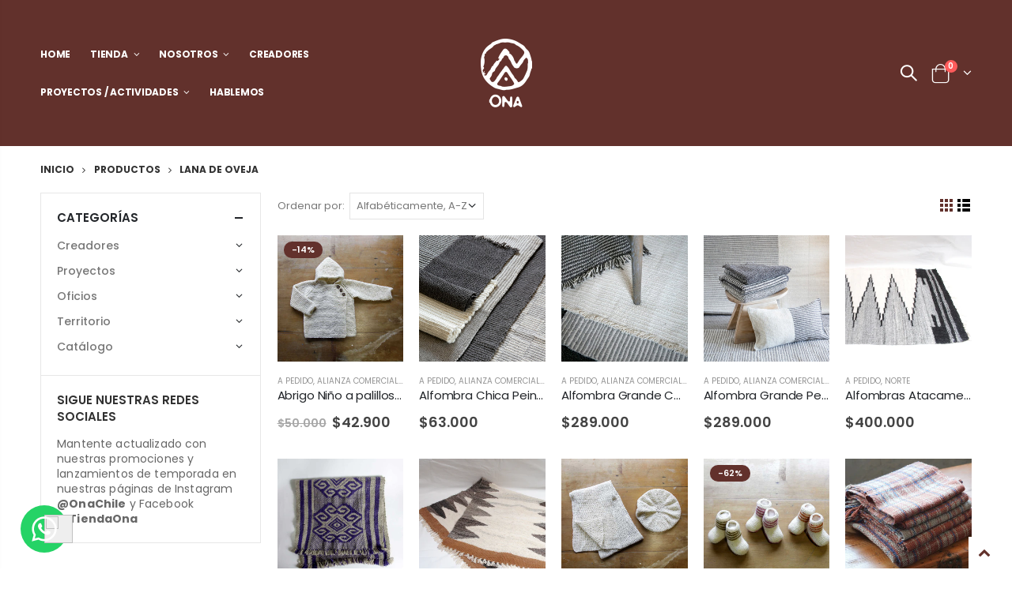

--- FILE ---
content_type: text/html; charset=utf-8
request_url: https://onachile.com/collections/all/lana-de-oveja
body_size: 30399
content:
<!doctype html>
<!--[if IE 8]><html class="no-js lt-ie9" lang="en"> <![endif]-->
<!--[if IE 9 ]><html class="ie9 no-js"> <![endif]-->
<!--[if (gt IE 9)|!(IE)]><!--> <html class="no-js"> <!--<![endif]-->
<head>
  <!-- Código UTT Impact ================================================== -->
<script type="text/javascript">
(function(a,b,c,d,e,f,g){e['ire_o']=c;e[c]=e[c]||function(){(e[c].a=e[c].a||[]).push(arguments)};f=d.createElement(b);g=d.getElementsByTagName(b)[0];f.async=1;f.src=a;g.parentNode.insertBefore(f,g);})('https://d.impactradius-event.com/A2744177-cf7f-472c-a85c-a0d23813326e1.js','script','ire',document,window); </script>
  
  <!-- Basic page needs ================================================== -->
  <meta charset="utf-8">
  <meta http-equiv="Content-Type" content="text/html; charset=utf-8">
  <link rel="shortcut icon" href="//onachile.com/cdn/shop/t/6/assets/favicon.ico?v=74632453876394265591610318771" type="image/png" /><title>Productos - ONA CHILE</title><!-- Helpers ================================================== --><!-- /snippets/social-meta-tags.liquid -->


  <meta property="og:type" content="website">
  <meta property="og:title" content="Productos">
  


  <meta property="og:url" content="https://onachile.com/collections/all/lana-de-oveja">
  <meta property="og:site_name" content="ONA CHILE">





<meta name="twitter:card" content="summary">

<link rel="canonical" href="https://onachile.com/collections/all/lana-de-oveja" /><meta name="viewport" content="width=device-width, initial-scale=1, minimum-scale=1, maximum-scale=1" /><meta name="theme-color" content="" />
  <!-- CSS ==================================================+ -->
  <link href="//onachile.com/cdn/shop/t/6/assets/plugins.css?v=58826214593735965551609352785" rel="stylesheet" type="text/css" media="all" />
  <link href="//onachile.com/cdn/shop/t/6/assets/ultramegamenu.css?v=106457412661771523601609352801" rel="stylesheet" type="text/css" media="all" />
  <link href="//onachile.com/cdn/shop/t/6/assets/styles.scss.css?v=147280883583892516091722548494" rel="stylesheet" type="text/css" media="all" />
<link href="//onachile.com/cdn/shop/t/6/assets/header-type4.scss.css?v=84318893604742971561609352852" rel="stylesheet" type="text/css" media="all" />
<link href="//onachile.com/cdn/shop/t/6/assets/collection.scss.css?v=176773633910423505371609352851" rel="stylesheet" type="text/css" media="all" />
<link href="//onachile.com/cdn/shop/t/6/assets/product-list.scss.css?v=166059499049711857641610490343" rel="stylesheet" type="text/css" media="all" />
  <link href="//onachile.com/cdn/shop/t/6/assets/responsive.scss.css?v=147176825461832303521609352852" rel="stylesheet" type="text/css" media="all" />
  <link href="//onachile.com/cdn/shop/t/6/assets/color-config.scss.css?v=112670704918706945281722548494" rel="stylesheet" type="text/css" media="all" />
<link href="//onachile.com/cdn/shop/t/6/assets/layout_full_width.css?v=122517340934323506381609352770" rel="stylesheet" type="text/css" media="all" />
<!-- Header hook for plugins ================================================== -->
  <script>window.performance && window.performance.mark && window.performance.mark('shopify.content_for_header.start');</script><meta name="facebook-domain-verification" content="o0fcrhumfsixl6qadoz8s40wgt1gqb">
<meta name="google-site-verification" content="suMW9riz73O5k-m36nLA-yPgkiQHE7QGrh8QRxUYQmg">
<meta name="google-site-verification" content="FRWsXPR1KqwnK550FfqL1mqf0jQJPR7dCwV3eiK5qVA">
<meta id="shopify-digital-wallet" name="shopify-digital-wallet" content="/51571785905/digital_wallets/dialog">
<link rel="alternate" type="application/atom+xml" title="Feed" href="/collections/all/lana-de-oveja.atom" />
<link rel="next" href="/collections/all/lana-de-oveja?page=2">
<link rel="alternate" hreflang="x-default" href="https://onachile.com/collections/all/lana-de-oveja">
<link rel="alternate" hreflang="es" href="https://onachile.com/collections/all/lana-de-oveja">
<link rel="alternate" hreflang="en" href="https://onachile.com/en/collections/all/lana-de-oveja">
<script async="async" src="/checkouts/internal/preloads.js?locale=es-CL"></script>
<script id="shopify-features" type="application/json">{"accessToken":"e98758c9b058cebe7d9ffe02472d1765","betas":["rich-media-storefront-analytics"],"domain":"onachile.com","predictiveSearch":true,"shopId":51571785905,"locale":"es"}</script>
<script>var Shopify = Shopify || {};
Shopify.shop = "ona-chile.myshopify.com";
Shopify.locale = "es";
Shopify.currency = {"active":"CLP","rate":"1.0"};
Shopify.country = "CL";
Shopify.theme = {"name":"Porto3.7","id":117527511217,"schema_name":"Porto","schema_version":"3.7","theme_store_id":null,"role":"main"};
Shopify.theme.handle = "null";
Shopify.theme.style = {"id":null,"handle":null};
Shopify.cdnHost = "onachile.com/cdn";
Shopify.routes = Shopify.routes || {};
Shopify.routes.root = "/";</script>
<script type="module">!function(o){(o.Shopify=o.Shopify||{}).modules=!0}(window);</script>
<script>!function(o){function n(){var o=[];function n(){o.push(Array.prototype.slice.apply(arguments))}return n.q=o,n}var t=o.Shopify=o.Shopify||{};t.loadFeatures=n(),t.autoloadFeatures=n()}(window);</script>
<script id="shop-js-analytics" type="application/json">{"pageType":"collection"}</script>
<script defer="defer" async type="module" src="//onachile.com/cdn/shopifycloud/shop-js/modules/v2/client.init-shop-cart-sync_2Gr3Q33f.es.esm.js"></script>
<script defer="defer" async type="module" src="//onachile.com/cdn/shopifycloud/shop-js/modules/v2/chunk.common_noJfOIa7.esm.js"></script>
<script defer="defer" async type="module" src="//onachile.com/cdn/shopifycloud/shop-js/modules/v2/chunk.modal_Deo2FJQo.esm.js"></script>
<script type="module">
  await import("//onachile.com/cdn/shopifycloud/shop-js/modules/v2/client.init-shop-cart-sync_2Gr3Q33f.es.esm.js");
await import("//onachile.com/cdn/shopifycloud/shop-js/modules/v2/chunk.common_noJfOIa7.esm.js");
await import("//onachile.com/cdn/shopifycloud/shop-js/modules/v2/chunk.modal_Deo2FJQo.esm.js");

  window.Shopify.SignInWithShop?.initShopCartSync?.({"fedCMEnabled":true,"windoidEnabled":true});

</script>
<script>(function() {
  var isLoaded = false;
  function asyncLoad() {
    if (isLoaded) return;
    isLoaded = true;
    var urls = ["https:\/\/cdn.shopify.com\/s\/files\/1\/0033\/3538\/9233\/files\/31aug26paidd20_free_final_71.js?shop=ona-chile.myshopify.com","https:\/\/cdn.weglot.com\/weglot_script_tag.js?shop=ona-chile.myshopify.com","https:\/\/chimpstatic.com\/mcjs-connected\/js\/users\/e83608e731b0a96fbff1cffe7\/63231f4e99d99dde172eb954e.js?shop=ona-chile.myshopify.com"];
    for (var i = 0; i < urls.length; i++) {
      var s = document.createElement('script');
      s.type = 'text/javascript';
      s.async = true;
      s.src = urls[i];
      var x = document.getElementsByTagName('script')[0];
      x.parentNode.insertBefore(s, x);
    }
  };
  if(window.attachEvent) {
    window.attachEvent('onload', asyncLoad);
  } else {
    window.addEventListener('load', asyncLoad, false);
  }
})();</script>
<script id="__st">var __st={"a":51571785905,"offset":-10800,"reqid":"375ecd04-e911-458f-ade1-f0672d602d2b-1769066802","pageurl":"onachile.com\/collections\/all\/lana-de-oveja","u":"d2b8d2dd7f07","p":"collection"};</script>
<script>window.ShopifyPaypalV4VisibilityTracking = true;</script>
<script id="captcha-bootstrap">!function(){'use strict';const t='contact',e='account',n='new_comment',o=[[t,t],['blogs',n],['comments',n],[t,'customer']],c=[[e,'customer_login'],[e,'guest_login'],[e,'recover_customer_password'],[e,'create_customer']],r=t=>t.map((([t,e])=>`form[action*='/${t}']:not([data-nocaptcha='true']) input[name='form_type'][value='${e}']`)).join(','),a=t=>()=>t?[...document.querySelectorAll(t)].map((t=>t.form)):[];function s(){const t=[...o],e=r(t);return a(e)}const i='password',u='form_key',d=['recaptcha-v3-token','g-recaptcha-response','h-captcha-response',i],f=()=>{try{return window.sessionStorage}catch{return}},m='__shopify_v',_=t=>t.elements[u];function p(t,e,n=!1){try{const o=window.sessionStorage,c=JSON.parse(o.getItem(e)),{data:r}=function(t){const{data:e,action:n}=t;return t[m]||n?{data:e,action:n}:{data:t,action:n}}(c);for(const[e,n]of Object.entries(r))t.elements[e]&&(t.elements[e].value=n);n&&o.removeItem(e)}catch(o){console.error('form repopulation failed',{error:o})}}const l='form_type',E='cptcha';function T(t){t.dataset[E]=!0}const w=window,h=w.document,L='Shopify',v='ce_forms',y='captcha';let A=!1;((t,e)=>{const n=(g='f06e6c50-85a8-45c8-87d0-21a2b65856fe',I='https://cdn.shopify.com/shopifycloud/storefront-forms-hcaptcha/ce_storefront_forms_captcha_hcaptcha.v1.5.2.iife.js',D={infoText:'Protegido por hCaptcha',privacyText:'Privacidad',termsText:'Términos'},(t,e,n)=>{const o=w[L][v],c=o.bindForm;if(c)return c(t,g,e,D).then(n);var r;o.q.push([[t,g,e,D],n]),r=I,A||(h.body.append(Object.assign(h.createElement('script'),{id:'captcha-provider',async:!0,src:r})),A=!0)});var g,I,D;w[L]=w[L]||{},w[L][v]=w[L][v]||{},w[L][v].q=[],w[L][y]=w[L][y]||{},w[L][y].protect=function(t,e){n(t,void 0,e),T(t)},Object.freeze(w[L][y]),function(t,e,n,w,h,L){const[v,y,A,g]=function(t,e,n){const i=e?o:[],u=t?c:[],d=[...i,...u],f=r(d),m=r(i),_=r(d.filter((([t,e])=>n.includes(e))));return[a(f),a(m),a(_),s()]}(w,h,L),I=t=>{const e=t.target;return e instanceof HTMLFormElement?e:e&&e.form},D=t=>v().includes(t);t.addEventListener('submit',(t=>{const e=I(t);if(!e)return;const n=D(e)&&!e.dataset.hcaptchaBound&&!e.dataset.recaptchaBound,o=_(e),c=g().includes(e)&&(!o||!o.value);(n||c)&&t.preventDefault(),c&&!n&&(function(t){try{if(!f())return;!function(t){const e=f();if(!e)return;const n=_(t);if(!n)return;const o=n.value;o&&e.removeItem(o)}(t);const e=Array.from(Array(32),(()=>Math.random().toString(36)[2])).join('');!function(t,e){_(t)||t.append(Object.assign(document.createElement('input'),{type:'hidden',name:u})),t.elements[u].value=e}(t,e),function(t,e){const n=f();if(!n)return;const o=[...t.querySelectorAll(`input[type='${i}']`)].map((({name:t})=>t)),c=[...d,...o],r={};for(const[a,s]of new FormData(t).entries())c.includes(a)||(r[a]=s);n.setItem(e,JSON.stringify({[m]:1,action:t.action,data:r}))}(t,e)}catch(e){console.error('failed to persist form',e)}}(e),e.submit())}));const S=(t,e)=>{t&&!t.dataset[E]&&(n(t,e.some((e=>e===t))),T(t))};for(const o of['focusin','change'])t.addEventListener(o,(t=>{const e=I(t);D(e)&&S(e,y())}));const B=e.get('form_key'),M=e.get(l),P=B&&M;t.addEventListener('DOMContentLoaded',(()=>{const t=y();if(P)for(const e of t)e.elements[l].value===M&&p(e,B);[...new Set([...A(),...v().filter((t=>'true'===t.dataset.shopifyCaptcha))])].forEach((e=>S(e,t)))}))}(h,new URLSearchParams(w.location.search),n,t,e,['guest_login'])})(!0,!0)}();</script>
<script integrity="sha256-4kQ18oKyAcykRKYeNunJcIwy7WH5gtpwJnB7kiuLZ1E=" data-source-attribution="shopify.loadfeatures" defer="defer" src="//onachile.com/cdn/shopifycloud/storefront/assets/storefront/load_feature-a0a9edcb.js" crossorigin="anonymous"></script>
<script data-source-attribution="shopify.dynamic_checkout.dynamic.init">var Shopify=Shopify||{};Shopify.PaymentButton=Shopify.PaymentButton||{isStorefrontPortableWallets:!0,init:function(){window.Shopify.PaymentButton.init=function(){};var t=document.createElement("script");t.src="https://onachile.com/cdn/shopifycloud/portable-wallets/latest/portable-wallets.es.js",t.type="module",document.head.appendChild(t)}};
</script>
<script data-source-attribution="shopify.dynamic_checkout.buyer_consent">
  function portableWalletsHideBuyerConsent(e){var t=document.getElementById("shopify-buyer-consent"),n=document.getElementById("shopify-subscription-policy-button");t&&n&&(t.classList.add("hidden"),t.setAttribute("aria-hidden","true"),n.removeEventListener("click",e))}function portableWalletsShowBuyerConsent(e){var t=document.getElementById("shopify-buyer-consent"),n=document.getElementById("shopify-subscription-policy-button");t&&n&&(t.classList.remove("hidden"),t.removeAttribute("aria-hidden"),n.addEventListener("click",e))}window.Shopify?.PaymentButton&&(window.Shopify.PaymentButton.hideBuyerConsent=portableWalletsHideBuyerConsent,window.Shopify.PaymentButton.showBuyerConsent=portableWalletsShowBuyerConsent);
</script>
<script data-source-attribution="shopify.dynamic_checkout.cart.bootstrap">document.addEventListener("DOMContentLoaded",(function(){function t(){return document.querySelector("shopify-accelerated-checkout-cart, shopify-accelerated-checkout")}if(t())Shopify.PaymentButton.init();else{new MutationObserver((function(e,n){t()&&(Shopify.PaymentButton.init(),n.disconnect())})).observe(document.body,{childList:!0,subtree:!0})}}));
</script>

<script>window.performance && window.performance.mark && window.performance.mark('shopify.content_for_header.end');</script>
<!-- /snippets/oldIE-js.liquid -->


<!--[if lt IE 9]>
<script src="//cdnjs.cloudflare.com/ajax/libs/html5shiv/3.7.2/html5shiv.min.js" type="text/javascript"></script>
<script src="//onachile.com/cdn/shop/t/6/assets/respond.min.js?v=52248677837542619231609352791" type="text/javascript"></script>
<link href="//onachile.com/cdn/shop/t/6/assets/respond-proxy.html" id="respond-proxy" rel="respond-proxy" />
<link href="//onachile.com/search?q=9320c0f8d8644e47f35c0163eb22c402" id="respond-redirect" rel="respond-redirect" />
<script src="//onachile.com/search?q=9320c0f8d8644e47f35c0163eb22c402" type="text/javascript"></script>
<![endif]-->

<script src="//onachile.com/cdn/shop/t/6/assets/vendor.js?v=114975771365441350721609352801" type="text/javascript"></script>
<script src="//onachile.com/cdn/shop/t/6/assets/shopify_common.js?v=125118704292315412681609352795" async></script>
  <script src="//onachile.com/cdn/shop/t/6/assets/jquery.history.min.js?v=97881352713305193381609352768" async></script><!-- Import custom fonts ====================================================== --><link href="//fonts.googleapis.com/css?family=Poppins:200italic,300italic,400italic,600italic,700italic,800italic,700,200,300,600,800,400&amp;subset=cyrillic-ext,greek-ext,latin,latin-ext,cyrillic,greek,vietnamese" rel='stylesheet' type='text/css'><link href="//fonts.googleapis.com/css?family=Poppins:200italic,300italic,400italic,600italic,700italic,800italic,700,200,300,600,800,400&amp;subset=cyrillic-ext,greek-ext,latin,latin-ext,cyrillic,greek,vietnamese" rel='stylesheet' type='text/css'><link href="//fonts.googleapis.com/css?family=Poppins:200italic,300italic,400italic,500italic,600italic,700italic,800italic,700,200,300,600,800,400,500&amp;subset=cyrillic-ext,greek-ext,latin,latin-ext,cyrillic,greek,vietnamese" rel='stylesheet' type='text/css'><script type="text/javascript">
    var productsObj = {};
    var swatch_color_type = 2;
    var product_swatch_size = 'size-small';
    var product_swatch_setting = '1';
    var asset_url = '//onachile.com/cdn/shop/t/6/assets//?v=885';
    var money_format = '<span class="money">${{ amount_no_decimals_with_comma_separator }}</span>';
    var multi_language = false;
  </script> 
  <script src="//onachile.com/cdn/shop/t/6/assets/lang2.js?v=12969877377958745391609352769" type="text/javascript"></script>
<script>
  var translator = {
    current_lang : jQuery.cookie("language"),
    init: function() {
      translator.updateStyling();
      translator.updateLangSwitcher();
    },
    updateStyling: function() {
        var style;
        if (translator.isLang2()) {
          style = "<style>*[data-translate] {visibility:hidden} .lang1 {display:none}</style>";
        } else {
          style = "<style>*[data-translate] {visibility:visible} .lang2 {display:none}</style>";
        }
        jQuery('head').append(style);
    },
    updateLangSwitcher: function() {
      if (translator.isLang2()) {
        jQuery(".current-language span").removeClass('active');
        jQuery(".current-language span[class=lang-2]").addClass("active");
      }
    },
    getTextToTranslate: function(selector) {
      var result = window.lang2;
      var params;
      if (selector.indexOf("|") > 0) {
        var devideList = selector.split("|");
        selector = devideList[0];
        params = devideList[1].split(",");
      }

      var selectorArr = selector.split('.');
      if (selectorArr) {
        for (var i = 0; i < selectorArr.length; i++) {
            result = result[selectorArr[i]];
        }
      } else {
        result = result[selector];
      }
      if (result && result.one && result.other) {
        var countEqual1 = true;
        for (var i = 0; i < params.length; i++) {
          if (params[i].indexOf("count") >= 0) {
            variables = params[i].split(":");
            if (variables.length>1) {
              var count = variables[1];
              if (count > 1) {
                countEqual1 = false;
              }
            }
          }
        }
        if (countEqual1) {
          result = result.one;
        } else {
          result = result.other;
        }
      }
      
      if (params && params.length>0) {
        result = result.replace(/{{\s*/g, "{{");
        result = result.replace(/\s*}}/g, "}}");
        for (var i = 0; i < params.length; i++) {
          variables = params[i].split(":");
          if (variables.length>1) {
            result = result.replace("{{"+variables[0]+"}}", variables[1]);
          }
        }
      }
      

      return result;
    },
    isLang2: function() {
      return translator.current_lang && translator.current_lang == 2;
    },
    doTranslate: function(blockSelector) {
      if (translator.isLang2()) {
        jQuery(blockSelector + " [data-translate]").each(function(e) {
          var item = jQuery(this);
          var selector = item.attr("data-translate");
          var text = translator.getTextToTranslate(selector);
          if (item.attr("translate-item")) {
            var attribute = item.attr("translate-item");
            if (attribute == 'blog-date-author') {
              item.html(text);
            } else if (attribute!="") {
              item.attr(attribute,text);
            }
          } else if (item.is("input")) {
            if(item.is("input[type=search]")){
              item.attr("placeholder", text);
            }else{
              item.val(text);
            }
            
          } else {
            item.text(text);
          }
          item.css("visibility","visible");
        });
      }
    }
  };
  translator.init();
  jQuery(document).ready(function() {
    jQuery('.select-language a').on('click', function(){
      var value = jQuery(this).data('lang');
      jQuery.cookie('language', value, {expires:10, path:'/'});
      location.reload();
    });
    translator.doTranslate("body");
  });
</script>
  <style>
    h2,h3,h4,h5 { 
    font-weight: 700;
}
h1, h2, h3, h4, h5, h6 {
    color: #222529; 
}
h3 {
    margin: 0 0 20px; 
}
h4,h5 {
    margin: 0 0 14px; 
}
body {
    line-height: 24px;
}
p { 
    line-height: 24px;
}
b, strong {
    font-weight: 700;
}
.ls-n-20 {
    letter-spacing: -.02em;
}
.ls-80 {
    letter-spacing: .08em;
}
.ls-150 {
    letter-spacing: .15em !important;
}
.m-l-xs {
    margin-left: 5px!important;
}
.align-right {
    text-align: right;
}
.align-left {
    text-align: left;
} 
html .heading-light, html .lnk-light, html .text-color-light {
    color: #ffffff;
}
html .heading-dark, html .lnk-dark, html .text-color-dark {
    color: #222529;
}
html .heading-secondary, html .lnk-secondary, html .text-color-secondary {
    color: #ff7272;
}
html .background-color-secondary {
    background-color: #ff7272;
}
.f-left, .pull-left {
    float: left;
}
.d-inline-block {
    display: inline-block;
} 
sup {
    font-size: 50%; 
}
.p-t-sm {
    padding-top: 10px!important;
}
.btn {
    font-family: Poppins;
    letter-spacing: .01em;
    font-weight: 700;
    border-radius: 0;
    line-height:1.42857;
}
.btn-lg { 
    line-height: 1.3333;
}
html .btn-dark {
    color: #fff;
    background-color: #222529;
    border-color: #222529 #222529 #0b0c0e;
}  
.btn-modern,.btn-borders {
    font-family: Poppins;
    font-weight: 700;
    letter-spacing: .01em;
    padding: 1em 1.6em;
    font-size: .75rem;
} 
.btn-modern.btn-md {
    padding: .75em 2.25em;
}
.btn-flat {
    padding: 0 !important;
    background: none !important;
    border: none !important;
    border-bottom: 1px solid transparent !important;
    box-shadow: none !important;
    text-transform: uppercase;
    font-size: 12px;
}
html .btn-quaternary {
    color: #fff;
    background-color: #0e0f11;
    border-color: #0e0f11 #0e0f11 #000;
}
.btn-modern.btn-lg {
    font-size: 1em;
    padding: 1rem 2.25rem;
    padding-left: 2.8em;
    padding-right: 2.8em;
}
.btn-borders.btn-lg {
    padding: 1em 3em;
    font-size: 1rem;
    border-width: 3px;
}
.btn-modern.btn-xl {
    font-size: 1.1428em;
    padding: 1.15em 5.5em;
}
.btn-borders.btn-dark:hover, 
.btn-borders.btn-dark:focus, 
.btn-borders.btn-dark:active {
    background-color: #222529;
    border-color: #222529!important;
    color: #fff;
}
.btn-md:not(.btn-modern) {
    font-size: .8571em;
    font-weight: 700;
    padding: .533rem .933rem;
}
body.full-width .container {
    padding-left: 4vw;
    padding-right: 4vw;
}
.porto-ultimate-content-box .vc_btn3{
    font-size: 1.4em;
}
html .btn-borders.btn-dark {
    background: transparent;
    border-color: #222529;
    color: #222529;
  }
.btn-borders.btn-xl {
    padding: 1em 3.5em;
    font-size: 1.125rem;
    border-width: 3px;
}
.custom-font4, .slideshow h2.vc_custom_heading {
    font-family: 'Segoe Script','Savoye LET';
}
html .btn-secondary {
    color: #fff;
    background-color: #ff7272;
    border-color: #ff7272 #ff7272 #ff3f3f;
}
html .btn-secondary:hover, html .btn-secondary:focus, html .btn-secondary:active {
    color: #fff;
    background-color: #ff9696;
    border-color: #ffa6a6 #ffa6a6 #ff7272;
}
.col-auto {
    -ms-flex: 0 0 auto;
    flex: 0 0 auto;
    max-width: none;
}
.flex-1 {flex: 1;}
.header-container.header-overlap:not(.sticky-header) { 
    background-color: transparent; 
} 
.content-slideshow { 
    position: relative;
    height: 100%;
}
.slideshow-section .owl-carousel .owl-dots {
    margin-top: 0;
    position: absolute;
    bottom: 2.25rem;
    left: 50%;
    transform: translate(-50%);
}
.owl-carousel.dots-style-1 .owl-dots span {
    width: 18px;
    height: 18px;
    color:#222529 !important;
    border-color: #222529;
}
.owl-carousel.dots-style-1 .owl-dot.active span:after, .owl-carousel.dots-style-1 .owl-dot:hover span:after {
border-width: 4px;
}
.content-slideshow .vc_btn3-container{
    font-size: 1.4em;
}

.porto-ibanner-layer {
    position: absolute;
    z-index: 10;
    text-align: center;
    font-size: 1rem;
}
.porto-ibanner-layer .btn-lg {
    font-size: 1em;
}
.text-sale small {
    display: inline-block !important;
    font-size: 27% !important;
    word-break: break-all;
    width: 1em;
    text-align: center;
    font-weight: inherit;
    white-space: normal;
  }
  .coupon-sale-text {
    position: relative;
    display: inline-block;
    padding: 6px 10px 4px;
    z-index: 1;
    transform: none;
    letter-spacing: 0;
  } 
  .coupon-sale-text:before {
    content: "";
    position: absolute;
    top: 0;
    right: 0;
    left: 0;
    bottom: 0;
    z-index: -1;
    background: #ff7272;
    transform: rotate(-2deg);
  }
  .coupon-sale-text b {
    font-size: 200%;
    vertical-align: text-top;background: none;
padding: 0;
  }
.porto-ibanner-layer .btn-xl {
    font-size: 1.125em;
}
.porto-ultimate-content-box {
    font-size: inherit; 
} 
.porto-ultimate-content-box:hover {
    box-shadow: none;
} 
.homepage-bar {
  border: 0;
} 
.homepage-bar [class^="col-lg-"]{
border-left: 1px solid #fff;
margin: 12px 0;
padding-top: 13px;
padding-bottom: 13px;
} 
.homepage-bar [class^='col-md-'] i, .homepage-bar [class^='col-lg-'] i { 
    font-size: 35px; 
}
.homepage-bar .text-area h3 {
    margin: 0;
    font-size: 14px !important;
    font-weight: 700;
    line-height: 1 !important;
    margin-bottom: 3px !important;
}
.homepage-bar .text-area p {
    font-family: Poppins;
    margin: 0;
    font-size: 13px !important;
    font-weight: 300;
    color: #777 !important;
    line-height: 1.2 !important;
}  
.custom-support i {
    width: 80px;
    height: 80px; 
    line-height: 80px; 
    background: #0e0f11;
}
.custom-support .content h2 {
    font-size: 1.25rem;
    font-weight: 700;
    line-height: 1.2em;
    text-transform: uppercase;
    margin-bottom: 3px;
}
.custom-support .content em { 
    margin-bottom: 1rem;
    color: #555;
    font-size: 14px; 
    font-weight: 400;
    line-height: 1;
}
.custom-support .content p {
    color: inherit;
    font-size: 13px;
} 
.products .product-col .product-loop-title, .product-col.product-default h3 {
    color: #222529;
}
.products .product-col .add_to_cart_button {
    font-weight: 600;
    font-size: .75rem;
    font-family: Poppins; 
}
.products-collection .porto-load-more {
    display: inline-block;
    width: auto;
    border: none;
    background: #222529;
    color: #fff;
    padding: 1.4em 4em;
    font-size: .8125rem;
}
.infinite-loader .btn-load-more {
    display: inline-block;
    width: auto;
    border: none;
    background: #222529;
    color: #fff;
    padding: 1.4em 4em;
    font-size: .8125rem; 
}
.main-container .main-breadcrumbs{
border: 0;
} 
.main-container .main-breadcrumbs { 
    color: #333;
    font-size: .75rem;
text-transform: uppercase;
font-weight: 700;  
padding: 20px 0;
letter-spacing: 0;
}
.main-container .breadcrumbs ul li.home a::after {display:none;}
.main-container .breadcrumbs ul li.home a { 
    width: auto;
    text-indent: inherit; 
}
.main-container .main-breadcrumbs ul li a {
    color: inherit;
    text-transform: uppercase;
    font-size: inherit;
    font-weight: inherit;

}


.products .product-col .quickview {
    font-family: Poppins;
    font-weight: 600;
}  
.main-container .pagenav-wrap .pagination .pagination-page li a:hover{
    background: transparent;
    color: inherit;
    border-color: #ccc;
}
.main-container .pagenav-wrap .pagination .pagination-page li.active span{
 background: transparent;
    color: inherit;
} 
.main-container .pagenav-wrap .pagination .pagination-page li.text a:hover {
  color: inherit;
}  
.main-container .login_content h2{
  text-transform: none;
}  
.section-title {
    color: #313131;
    font-size: 1.125rem;
    line-height: 1.4;
    letter-spacing: -.01em;
}
.product-details a {
color:#222529;
}
.price {
    color: #444;
}
.box_brand {
padding: 43px 0;
border-top: solid 1px rgba(0,0,0,.06);
border-bottom: solid 1px rgba(0,0,0,.06);
}
.widget-products .section-title {margin-bottom: 15px;}
ul.product_list_widget li .product-details .amount {color:#444;}
.footer-wrapper .footer-bottom address { 
    margin-left: 0;
    font-size: .9em;
} 
.porto-products .products-slider .owl-carousel .owl-stage-outer { 
    padding-bottom: 10px;
} 
.footer-wrapper p { 
    line-height: 24px;
    font-size: 13px;
    letter-spacing: 0;
    margin-top: -3px;
    margin-bottom: 13px;
}  
.footer-wrapper .newsletter-footer {
    max-width: 84%;
}
.footer-middle {
    padding-top: 5rem;
    padding-bottom: 2.4rem;
} 
.footer-wrapper .footer-bottom .container::before {
background-color: #e7e7e7;
}
.footer-middle .info-footer .footer-block-title h3 {
    margin: 0 0 15px;
    font-size: 15px;
    font-weight: 700;
    line-height: 1.4;
}
.footer-middle .info-footer .block-top .footer-block-title h3 {
margin-bottom: 10px;
}
.footer-middle b {
font-weight: 400;line-height: 1.4;
} 
.footer-wrapper .footer-middle ul.footer-list .item { 
    margin-bottom: 35px;
}
.footer-middle ul.contact-info li:not(:last-child) {
    margin-bottom: 1rem;
}
.footer-middle ul.contact-info li span,.footer-middle b {
line-height: 1.5; 
}
.newsletter-footer button {
font-size: .875rem;
}
.footer-wrapper .share-links a {
    width: 48px;
    height: 48px;
    border-radius: 25px !important;
    border: 1px solid #313438;
    box-shadow: none;
    margin: 0;
    font-size: 14px;
}
.footer-wrapper .share-links a {
    color: #fff;
    background-color: transparent;
}
.footer-middle .block-bottom {
    padding: 21px 0 0;
    border-color: #313438;
    text-align: left;
    margin-bottom: -3px;
}

	/* Cambio de tipografia articulos recientes */

	.template-blog .block h3, .template-article .block h3 {
    font: 600 15px / 1.2 'Poppins';
}

.header-container.type4 .searchform input[type=text] {
    padding: 0 35px 0 15px;
}

/*Quitar margen imágenes banner*/
@media only screen and (max-width: 600px) {
.porto-ibanner {
margin: 0px !important;
	}
}

/*Eliminar menú links*/
.header-container.type4 .top-links-area {
    line-height: 1;
    display: none;
}



/*Traductor*/

.wg-default, .wg-default .country-selector {
    position: fixed !important;
right: calc(50% - 85px) !important;
    border-radius: 30px;
    font-weight: 700;
bottom: 20px !important;
}

.wg-drop.country-selector {
    background-color: #62312c !important;
}


.wg-drop.country-selector a {
    display: block;
    height: 37px;
    line-height: 36px;
    color: #fff !important;
    padding: 0 10px;
    white-space: nowrap;
}

.wg-drop.country-selector .wgcurrent {
    border: 2px solid #ffffff !important;
    list-style: none;
    border-radius: 30px !important;
}


.wg-drop.country-selector:not(.closed) ul {
    display: block;
    background-color: transparent !important;
    max-height: 300px;
    overflow-x: hidden;
    overflow-y: auto;
	border: none;
}

.wg-drop.country-selector li {
    width: 100%;
    list-style-type: none;
    background-color: transparent !important;
}

.wg-drop.country-selector :not(.wgcurrent) a {
    width: 100%;
    box-sizing: border-box;
    background-color: #2b2b2bd1 !important;
    border-radius: 30px;
    border: 2px solid !important;
}

.wg-drop.country-selector .wgcurrent:after {
    top: 10px !important;
    right: 10px !important;
    width: 20px !important;
    height: 20px !important;
    background-color: #fff !important;
    border-radius: 300px !important;
}
/* Banderita weglot  */
.lazyload, .lazyloading, img:not(.lazyloaded) {
    opacity: 1;
}

/* Tablas Productos  */
.celdadescripcion {
background: #62312c;
color: white;
border: solid 3px #62312c;
text-align: center;

}

.celdadato {
border: solid 3px #62312c; 
text-align: center;
}
    @media (min-width: 1440px){
.custom-support .porto-support-inner {
    padding-left: 2rem;
    padding-right: 2rem;
}
}
@media (min-width: 1500px) {
.main-content.col-lg-9 {
    -ms-flex: 0 0 80%;
    flex: 0 0 80%;
    max-width: 80%;
}
.main-content.col-lg-6 {
    -ms-flex: 0 0 60%;
    flex: 0 0 60%;
    max-width: 60%;
}
.sidebar.col-lg-3, .col-lg-3.sidebar-right {
    -ms-flex: 0 0 20%;
    flex: 0 0 20%;
    max-width: 20%;
}
}
@media (max-width: 991px){ 
.porto-ibanner-layer {
    font-size: .875rem;
}
.footer-middle .social-icons {margin-bottom: 15px;}
}
@media (max-width: 767px) { 
.porto-ibanner-layer {
    font-size: 10px;
}
}
@media (max-width: 575px) {
.porto-ibanner-layer {
    font-size: 8px;
}

}
  </style>

<!--Start Weglot Script-->
<script src="//cdn.weglot.com/weglot.min.js"></script>
<script id="has-script-tags">Weglot.initialize({ api_key:"wg_1386a6fb58f87b0c8a83a4a7dd9ac10e8" });</script>
<!--End Weglot Script-->

  
  <!-- Hotjar Tracking Code for www.onachile.com -->
<script>
    (function(h,o,t,j,a,r){
        h.hj=h.hj||function(){(h.hj.q=h.hj.q||[]).push(arguments)};
        h._hjSettings={hjid:2303209,hjsv:6};
        a=o.getElementsByTagName('head')[0];
        r=o.createElement('script');r.async=1;
        r.src=t+h._hjSettings.hjid+j+h._hjSettings.hjsv;
        a.appendChild(r);
    })(window,document,'https://static.hotjar.com/c/hotjar-','.js?sv=');
</script>

  
<!-- Global site tag (gtag.js) - Google Analytics -->
<script async src="https://www.googletagmanager.com/gtag/js?id=G-0ER2DBY6LE"></script>
<script>
  window.dataLayer = window.dataLayer || [];
  function gtag(){dataLayer.push(arguments);}
  gtag('js', new Date());

  gtag('config', 'G-0ER2DBY6LE');
</script>  
  
  
<meta property="og:image" content="https://cdn.shopify.com/s/files/1/0515/7178/5905/files/logoONAalta_pequen_o.png?height=628&pad_color=fff&v=1614307387&width=1200" />
<meta property="og:image:secure_url" content="https://cdn.shopify.com/s/files/1/0515/7178/5905/files/logoONAalta_pequen_o.png?height=628&pad_color=fff&v=1614307387&width=1200" />
<meta property="og:image:width" content="1200" />
<meta property="og:image:height" content="628" />
<link href="https://monorail-edge.shopifysvc.com" rel="dns-prefetch">
<script>(function(){if ("sendBeacon" in navigator && "performance" in window) {try {var session_token_from_headers = performance.getEntriesByType('navigation')[0].serverTiming.find(x => x.name == '_s').description;} catch {var session_token_from_headers = undefined;}var session_cookie_matches = document.cookie.match(/_shopify_s=([^;]*)/);var session_token_from_cookie = session_cookie_matches && session_cookie_matches.length === 2 ? session_cookie_matches[1] : "";var session_token = session_token_from_headers || session_token_from_cookie || "";function handle_abandonment_event(e) {var entries = performance.getEntries().filter(function(entry) {return /monorail-edge.shopifysvc.com/.test(entry.name);});if (!window.abandonment_tracked && entries.length === 0) {window.abandonment_tracked = true;var currentMs = Date.now();var navigation_start = performance.timing.navigationStart;var payload = {shop_id: 51571785905,url: window.location.href,navigation_start,duration: currentMs - navigation_start,session_token,page_type: "collection"};window.navigator.sendBeacon("https://monorail-edge.shopifysvc.com/v1/produce", JSON.stringify({schema_id: "online_store_buyer_site_abandonment/1.1",payload: payload,metadata: {event_created_at_ms: currentMs,event_sent_at_ms: currentMs}}));}}window.addEventListener('pagehide', handle_abandonment_event);}}());</script>
<script id="web-pixels-manager-setup">(function e(e,d,r,n,o){if(void 0===o&&(o={}),!Boolean(null===(a=null===(i=window.Shopify)||void 0===i?void 0:i.analytics)||void 0===a?void 0:a.replayQueue)){var i,a;window.Shopify=window.Shopify||{};var t=window.Shopify;t.analytics=t.analytics||{};var s=t.analytics;s.replayQueue=[],s.publish=function(e,d,r){return s.replayQueue.push([e,d,r]),!0};try{self.performance.mark("wpm:start")}catch(e){}var l=function(){var e={modern:/Edge?\/(1{2}[4-9]|1[2-9]\d|[2-9]\d{2}|\d{4,})\.\d+(\.\d+|)|Firefox\/(1{2}[4-9]|1[2-9]\d|[2-9]\d{2}|\d{4,})\.\d+(\.\d+|)|Chrom(ium|e)\/(9{2}|\d{3,})\.\d+(\.\d+|)|(Maci|X1{2}).+ Version\/(15\.\d+|(1[6-9]|[2-9]\d|\d{3,})\.\d+)([,.]\d+|)( \(\w+\)|)( Mobile\/\w+|) Safari\/|Chrome.+OPR\/(9{2}|\d{3,})\.\d+\.\d+|(CPU[ +]OS|iPhone[ +]OS|CPU[ +]iPhone|CPU IPhone OS|CPU iPad OS)[ +]+(15[._]\d+|(1[6-9]|[2-9]\d|\d{3,})[._]\d+)([._]\d+|)|Android:?[ /-](13[3-9]|1[4-9]\d|[2-9]\d{2}|\d{4,})(\.\d+|)(\.\d+|)|Android.+Firefox\/(13[5-9]|1[4-9]\d|[2-9]\d{2}|\d{4,})\.\d+(\.\d+|)|Android.+Chrom(ium|e)\/(13[3-9]|1[4-9]\d|[2-9]\d{2}|\d{4,})\.\d+(\.\d+|)|SamsungBrowser\/([2-9]\d|\d{3,})\.\d+/,legacy:/Edge?\/(1[6-9]|[2-9]\d|\d{3,})\.\d+(\.\d+|)|Firefox\/(5[4-9]|[6-9]\d|\d{3,})\.\d+(\.\d+|)|Chrom(ium|e)\/(5[1-9]|[6-9]\d|\d{3,})\.\d+(\.\d+|)([\d.]+$|.*Safari\/(?![\d.]+ Edge\/[\d.]+$))|(Maci|X1{2}).+ Version\/(10\.\d+|(1[1-9]|[2-9]\d|\d{3,})\.\d+)([,.]\d+|)( \(\w+\)|)( Mobile\/\w+|) Safari\/|Chrome.+OPR\/(3[89]|[4-9]\d|\d{3,})\.\d+\.\d+|(CPU[ +]OS|iPhone[ +]OS|CPU[ +]iPhone|CPU IPhone OS|CPU iPad OS)[ +]+(10[._]\d+|(1[1-9]|[2-9]\d|\d{3,})[._]\d+)([._]\d+|)|Android:?[ /-](13[3-9]|1[4-9]\d|[2-9]\d{2}|\d{4,})(\.\d+|)(\.\d+|)|Mobile Safari.+OPR\/([89]\d|\d{3,})\.\d+\.\d+|Android.+Firefox\/(13[5-9]|1[4-9]\d|[2-9]\d{2}|\d{4,})\.\d+(\.\d+|)|Android.+Chrom(ium|e)\/(13[3-9]|1[4-9]\d|[2-9]\d{2}|\d{4,})\.\d+(\.\d+|)|Android.+(UC? ?Browser|UCWEB|U3)[ /]?(15\.([5-9]|\d{2,})|(1[6-9]|[2-9]\d|\d{3,})\.\d+)\.\d+|SamsungBrowser\/(5\.\d+|([6-9]|\d{2,})\.\d+)|Android.+MQ{2}Browser\/(14(\.(9|\d{2,})|)|(1[5-9]|[2-9]\d|\d{3,})(\.\d+|))(\.\d+|)|K[Aa][Ii]OS\/(3\.\d+|([4-9]|\d{2,})\.\d+)(\.\d+|)/},d=e.modern,r=e.legacy,n=navigator.userAgent;return n.match(d)?"modern":n.match(r)?"legacy":"unknown"}(),u="modern"===l?"modern":"legacy",c=(null!=n?n:{modern:"",legacy:""})[u],f=function(e){return[e.baseUrl,"/wpm","/b",e.hashVersion,"modern"===e.buildTarget?"m":"l",".js"].join("")}({baseUrl:d,hashVersion:r,buildTarget:u}),m=function(e){var d=e.version,r=e.bundleTarget,n=e.surface,o=e.pageUrl,i=e.monorailEndpoint;return{emit:function(e){var a=e.status,t=e.errorMsg,s=(new Date).getTime(),l=JSON.stringify({metadata:{event_sent_at_ms:s},events:[{schema_id:"web_pixels_manager_load/3.1",payload:{version:d,bundle_target:r,page_url:o,status:a,surface:n,error_msg:t},metadata:{event_created_at_ms:s}}]});if(!i)return console&&console.warn&&console.warn("[Web Pixels Manager] No Monorail endpoint provided, skipping logging."),!1;try{return self.navigator.sendBeacon.bind(self.navigator)(i,l)}catch(e){}var u=new XMLHttpRequest;try{return u.open("POST",i,!0),u.setRequestHeader("Content-Type","text/plain"),u.send(l),!0}catch(e){return console&&console.warn&&console.warn("[Web Pixels Manager] Got an unhandled error while logging to Monorail."),!1}}}}({version:r,bundleTarget:l,surface:e.surface,pageUrl:self.location.href,monorailEndpoint:e.monorailEndpoint});try{o.browserTarget=l,function(e){var d=e.src,r=e.async,n=void 0===r||r,o=e.onload,i=e.onerror,a=e.sri,t=e.scriptDataAttributes,s=void 0===t?{}:t,l=document.createElement("script"),u=document.querySelector("head"),c=document.querySelector("body");if(l.async=n,l.src=d,a&&(l.integrity=a,l.crossOrigin="anonymous"),s)for(var f in s)if(Object.prototype.hasOwnProperty.call(s,f))try{l.dataset[f]=s[f]}catch(e){}if(o&&l.addEventListener("load",o),i&&l.addEventListener("error",i),u)u.appendChild(l);else{if(!c)throw new Error("Did not find a head or body element to append the script");c.appendChild(l)}}({src:f,async:!0,onload:function(){if(!function(){var e,d;return Boolean(null===(d=null===(e=window.Shopify)||void 0===e?void 0:e.analytics)||void 0===d?void 0:d.initialized)}()){var d=window.webPixelsManager.init(e)||void 0;if(d){var r=window.Shopify.analytics;r.replayQueue.forEach((function(e){var r=e[0],n=e[1],o=e[2];d.publishCustomEvent(r,n,o)})),r.replayQueue=[],r.publish=d.publishCustomEvent,r.visitor=d.visitor,r.initialized=!0}}},onerror:function(){return m.emit({status:"failed",errorMsg:"".concat(f," has failed to load")})},sri:function(e){var d=/^sha384-[A-Za-z0-9+/=]+$/;return"string"==typeof e&&d.test(e)}(c)?c:"",scriptDataAttributes:o}),m.emit({status:"loading"})}catch(e){m.emit({status:"failed",errorMsg:(null==e?void 0:e.message)||"Unknown error"})}}})({shopId: 51571785905,storefrontBaseUrl: "https://onachile.com",extensionsBaseUrl: "https://extensions.shopifycdn.com/cdn/shopifycloud/web-pixels-manager",monorailEndpoint: "https://monorail-edge.shopifysvc.com/unstable/produce_batch",surface: "storefront-renderer",enabledBetaFlags: ["2dca8a86"],webPixelsConfigList: [{"id":"597721265","configuration":"{\"config\":\"{\\\"pixel_id\\\":\\\"AW-0\\\",\\\"target_country\\\":\\\"CL\\\",\\\"gtag_events\\\":[{\\\"type\\\":\\\"page_view\\\",\\\"action_label\\\":\\\"AW-10778527995\\\/hCOkCJGqz_kCEPuRzZMo\\\"},{\\\"type\\\":\\\"purchase\\\",\\\"action_label\\\":\\\"AW-10778527995\\\/djxHCJSqz_kCEPuRzZMo\\\"},{\\\"type\\\":\\\"view_item\\\",\\\"action_label\\\":\\\"AW-10778527995\\\/1_XsCJeqz_kCEPuRzZMo\\\"},{\\\"type\\\":\\\"add_to_cart\\\",\\\"action_label\\\":\\\"AW-10778527995\\\/BJpCCJqqz_kCEPuRzZMo\\\"},{\\\"type\\\":\\\"begin_checkout\\\",\\\"action_label\\\":\\\"AW-10778527995\\\/H1yaCJ2qz_kCEPuRzZMo\\\"},{\\\"type\\\":\\\"search\\\",\\\"action_label\\\":\\\"AW-10778527995\\\/fj8lCKCqz_kCEPuRzZMo\\\"},{\\\"type\\\":\\\"add_payment_info\\\",\\\"action_label\\\":\\\"AW-10778527995\\\/yccECKOqz_kCEPuRzZMo\\\"}],\\\"enable_monitoring_mode\\\":false}\"}","eventPayloadVersion":"v1","runtimeContext":"OPEN","scriptVersion":"b2a88bafab3e21179ed38636efcd8a93","type":"APP","apiClientId":1780363,"privacyPurposes":[],"dataSharingAdjustments":{"protectedCustomerApprovalScopes":["read_customer_address","read_customer_email","read_customer_name","read_customer_personal_data","read_customer_phone"]}},{"id":"93651121","eventPayloadVersion":"v1","runtimeContext":"LAX","scriptVersion":"1","type":"CUSTOM","privacyPurposes":["ANALYTICS"],"name":"Google Analytics tag (migrated)"},{"id":"shopify-app-pixel","configuration":"{}","eventPayloadVersion":"v1","runtimeContext":"STRICT","scriptVersion":"0450","apiClientId":"shopify-pixel","type":"APP","privacyPurposes":["ANALYTICS","MARKETING"]},{"id":"shopify-custom-pixel","eventPayloadVersion":"v1","runtimeContext":"LAX","scriptVersion":"0450","apiClientId":"shopify-pixel","type":"CUSTOM","privacyPurposes":["ANALYTICS","MARKETING"]}],isMerchantRequest: false,initData: {"shop":{"name":"ONA CHILE","paymentSettings":{"currencyCode":"CLP"},"myshopifyDomain":"ona-chile.myshopify.com","countryCode":"CL","storefrontUrl":"https:\/\/onachile.com"},"customer":null,"cart":null,"checkout":null,"productVariants":[],"purchasingCompany":null},},"https://onachile.com/cdn","fcfee988w5aeb613cpc8e4bc33m6693e112",{"modern":"","legacy":""},{"shopId":"51571785905","storefrontBaseUrl":"https:\/\/onachile.com","extensionBaseUrl":"https:\/\/extensions.shopifycdn.com\/cdn\/shopifycloud\/web-pixels-manager","surface":"storefront-renderer","enabledBetaFlags":"[\"2dca8a86\"]","isMerchantRequest":"false","hashVersion":"fcfee988w5aeb613cpc8e4bc33m6693e112","publish":"custom","events":"[[\"page_viewed\",{}],[\"collection_viewed\",{\"collection\":{\"id\":\"\",\"title\":\"Productos\",\"productVariants\":[{\"price\":{\"amount\":42900.0,\"currencyCode\":\"CLP\"},\"product\":{\"title\":\"Abrigo Niño a palillos en lana de oveja\",\"vendor\":\"Liliana Sanhueza\",\"id\":\"6139865792689\",\"untranslatedTitle\":\"Abrigo Niño a palillos en lana de oveja\",\"url\":\"\/products\/abrigo-nino\",\"type\":\"Chalecos\"},\"id\":\"37738102030513\",\"image\":{\"src\":\"\/\/onachile.com\/cdn\/shop\/products\/491062-abrigo-nino.jpg?v=1609414723\"},\"sku\":\"113005001\",\"title\":\"Abrigo Niño\",\"untranslatedTitle\":\"Abrigo Niño\"},{\"price\":{\"amount\":63000.0,\"currencyCode\":\"CLP\"},\"product\":{\"title\":\"Alfombra Chica Peinecillo El Cocimiento Ona\",\"vendor\":\"El Cocimiento\",\"id\":\"7263823233201\",\"untranslatedTitle\":\"Alfombra Chica Peinecillo El Cocimiento Ona\",\"url\":\"\/products\/alfombra-chica-peinecillo-el-cocimiento-ona\",\"type\":\"alfombra\"},\"id\":\"41956560601265\",\"image\":{\"src\":\"\/\/onachile.com\/cdn\/shop\/products\/alfombrapeinecillo_15af3670-2245-49b9-9180-0e31d4b7a998.jpg?v=1657132921\"},\"sku\":\"129001002\",\"title\":\"120 x 80 cm \/ Bicolor Gris Oscuro Líneas Blancas\",\"untranslatedTitle\":\"120 x 80 cm \/ Bicolor Gris Oscuro Líneas Blancas\"},{\"price\":{\"amount\":289000.0,\"currencyCode\":\"CLP\"},\"product\":{\"title\":\"Alfombra Grande Carancho El Cocimiento Ona\",\"vendor\":\"El Cocimiento\",\"id\":\"7263837618353\",\"untranslatedTitle\":\"Alfombra Grande Carancho El Cocimiento Ona\",\"url\":\"\/products\/alfombra-grande-carancho-el-cocimiento-ona\",\"type\":\"alfombra\"},\"id\":\"41956596809905\",\"image\":{\"src\":\"\/\/onachile.com\/cdn\/shop\/products\/alfombrapeinecillo_3.jpg?v=1657134934\"},\"sku\":\"129002001\",\"title\":\"160 x 240 cm \/ Blanco\",\"untranslatedTitle\":\"160 x 240 cm \/ Blanco\"},{\"price\":{\"amount\":289000.0,\"currencyCode\":\"CLP\"},\"product\":{\"title\":\"Alfombra Grande Peinecillo El Cocimiento Ona\",\"vendor\":\"El Cocimiento\",\"id\":\"7263802294449\",\"untranslatedTitle\":\"Alfombra Grande Peinecillo El Cocimiento Ona\",\"url\":\"\/products\/alfombra-peinecillo-el-cocimiento-ona\",\"type\":\"alfombra\"},\"id\":\"41956492968113\",\"image\":{\"src\":\"\/\/onachile.com\/cdn\/shop\/products\/alfombrapeinecillo_4.jpg?v=1657132815\"},\"sku\":\"129001001\",\"title\":\"160 x 240 cm \/ Bicolor Blanco Líneas Grises\",\"untranslatedTitle\":\"160 x 240 cm \/ Bicolor Blanco Líneas Grises\"},{\"price\":{\"amount\":400000.0,\"currencyCode\":\"CLP\"},\"product\":{\"title\":\"Alfombras Atacameñas\",\"vendor\":\"Casa Telar\",\"id\":\"6139860877489\",\"untranslatedTitle\":\"Alfombras Atacameñas\",\"url\":\"\/products\/clon-de-bajadas-de-cama-atacamena\",\"type\":\"Alfombras\"},\"id\":\"37738097672369\",\"image\":{\"src\":\"\/\/onachile.com\/cdn\/shop\/products\/510940-terreno_1306.jpg?v=1609414790\"},\"sku\":\"201001002\",\"title\":\"Alfombra Atacameña gris\",\"untranslatedTitle\":\"Alfombra Atacameña gris\"},{\"price\":{\"amount\":142800.0,\"currencyCode\":\"CLP\"},\"product\":{\"title\":\"Bajada de cama\",\"vendor\":\"Ana Pinchulef\",\"id\":\"6139864481969\",\"untranslatedTitle\":\"Bajada de cama\",\"url\":\"\/products\/bajada-de-cama-patitas-de-arana\",\"type\":\"\"},\"id\":\"37738101014705\",\"image\":{\"src\":\"\/\/onachile.com\/cdn\/shop\/products\/491552-piercera.jpg?v=1609414733\"},\"sku\":\"103001001\",\"title\":\"Bajada De Cama Patitas De Araña\",\"untranslatedTitle\":\"Bajada De Cama Patitas De Araña\"},{\"price\":{\"amount\":59500.0,\"currencyCode\":\"CLP\"},\"product\":{\"title\":\"Bajadas de cama Atacameña\",\"vendor\":\"Casa Telar\",\"id\":\"6139860910257\",\"untranslatedTitle\":\"Bajadas de cama Atacameña\",\"url\":\"\/products\/clon-de-frazada-atacamena\",\"type\":\"Alfombras\"},\"id\":\"37738097737905\",\"image\":{\"src\":\"\/\/onachile.com\/cdn\/shop\/products\/510937-terreno_1312.jpg?v=1609414793\"},\"sku\":\"201002001\",\"title\":\"Bajada de cama Atacameña\",\"untranslatedTitle\":\"Bajada de cama Atacameña\"},{\"price\":{\"amount\":45300.0,\"currencyCode\":\"CLP\"},\"product\":{\"title\":\"Boina con Bufanda tejidas a palillo en lana de oveja\",\"vendor\":\"Juana Pacheco\",\"id\":\"6139865890993\",\"untranslatedTitle\":\"Boina con Bufanda tejidas a palillo en lana de oveja\",\"url\":\"\/products\/boina-c-bufanda\",\"type\":\"Gorros\"},\"id\":\"37738102096049\",\"image\":{\"src\":\"\/\/onachile.com\/cdn\/shop\/products\/491057-boina-bufanda.jpg?v=1609414735\"},\"sku\":\"111001001\",\"title\":\"Boina con Bufanda\",\"untranslatedTitle\":\"Boina con Bufanda\"},{\"price\":{\"amount\":4500.0,\"currencyCode\":\"CLP\"},\"product\":{\"title\":\"Bota guagua a palillos en lana de oveja\",\"vendor\":\"Liliana Sanhueza\",\"id\":\"6139865497777\",\"untranslatedTitle\":\"Bota guagua a palillos en lana de oveja\",\"url\":\"\/products\/bota-bebe\",\"type\":\"Calcetines\"},\"id\":\"37738101637297\",\"image\":{\"src\":\"\/\/onachile.com\/cdn\/shop\/products\/491059-zapatitos.jpg?v=1609414738\"},\"sku\":\"113001001\",\"title\":\"Bota Bebe Azul\",\"untranslatedTitle\":\"Bota Bebe Azul\"},{\"price\":{\"amount\":45000.0,\"currencyCode\":\"CLP\"},\"product\":{\"title\":\"Bufanda Quillawa Telar Ona\",\"vendor\":\"Oficios de Quillawa\",\"id\":\"8921746440369\",\"untranslatedTitle\":\"Bufanda Quillawa Telar Ona\",\"url\":\"\/products\/bufanda-quillawa-telar-ona\",\"type\":\"Bufandas\"},\"id\":\"46519178625201\",\"image\":{\"src\":\"\/\/onachile.com\/cdn\/shop\/files\/bufandas.jpg?v=1766429175\"},\"sku\":\"212003001\",\"title\":\"Cuadros grandes tonos azules\",\"untranslatedTitle\":\"Cuadros grandes tonos azules\"},{\"price\":{\"amount\":6000.0,\"currencyCode\":\"CLP\"},\"product\":{\"title\":\"Calceta Lana Oveja\",\"vendor\":\"Marcelina Lienlaf\",\"id\":\"6139869036721\",\"untranslatedTitle\":\"Calceta Lana Oveja\",\"url\":\"\/products\/arboles-de-la-vida\",\"type\":\"Calcetines\"},\"id\":\"37738105929905\",\"image\":{\"src\":\"\/\/onachile.com\/cdn\/shop\/products\/calceta01.jpg?v=1615394668\"},\"sku\":\"117008002\",\"title\":\"Calceta Larga Blanca\",\"untranslatedTitle\":\"Calceta Larga Blanca\"},{\"price\":{\"amount\":65000.0,\"currencyCode\":\"CLP\"},\"product\":{\"title\":\"Camino de Mesa Arrimo Telar Ona\",\"vendor\":\"Lorena Pineda\",\"id\":\"6736899440817\",\"untranslatedTitle\":\"Camino de Mesa Arrimo Telar Ona\",\"url\":\"\/products\/camino-de-mesa-telar-angosto-ona\",\"type\":\"Camino de mesa\"},\"id\":\"40011258593457\",\"image\":{\"src\":\"\/\/onachile.com\/cdn\/shop\/products\/caminomesaarrimo.jpg?v=1621890174\"},\"sku\":\"127004001\",\"title\":\"110 x 30 cm\",\"untranslatedTitle\":\"110 x 30 cm\"},{\"price\":{\"amount\":95200.0,\"currencyCode\":\"CLP\"},\"product\":{\"title\":\"Camino de Mesa Quillawa Telar Ona\",\"vendor\":\"Oficios de Quillawa\",\"id\":\"8921747849393\",\"untranslatedTitle\":\"Camino de Mesa Quillawa Telar Ona\",\"url\":\"\/products\/camino-de-mesa-quillawa-telar-ona-1\",\"type\":\"Camino de mesa\"},\"id\":\"46519182262449\",\"image\":{\"src\":\"\/\/onachile.com\/cdn\/shop\/files\/caminomesanavidenos_ba420de2-fd89-4578-8cfb-cb35c7ca31d3.jpg?v=1766429603\"},\"sku\":null,\"title\":\"Rojo\",\"untranslatedTitle\":\"Rojo\"},{\"price\":{\"amount\":95000.0,\"currencyCode\":\"CLP\"},\"product\":{\"title\":\"Camino de Mesa Telar Ona\",\"vendor\":\"Lorena Pineda\",\"id\":\"6731870470321\",\"untranslatedTitle\":\"Camino de Mesa Telar Ona\",\"url\":\"\/products\/camino-de-mesa-telar-ona\",\"type\":\"Camino de mesa\"},\"id\":\"39993158959281\",\"image\":{\"src\":\"\/\/onachile.com\/cdn\/shop\/products\/Caminodemesa_2.jpg?v=1621889999\"},\"sku\":\"127001001\",\"title\":\"200 x 40 cm\",\"untranslatedTitle\":\"200 x 40 cm\"},{\"price\":{\"amount\":59500.0,\"currencyCode\":\"CLP\"},\"product\":{\"title\":\"Chal oveja tintes vegetales\",\"vendor\":\"Relmu Witral\",\"id\":\"6139854323889\",\"untranslatedTitle\":\"Chal oveja tintes vegetales\",\"url\":\"\/products\/chal-oveja-tintes-vegetales\",\"type\":\"Chales\"},\"id\":\"37738089152689\",\"image\":{\"src\":\"\/\/onachile.com\/cdn\/shop\/products\/555789-chal_chol_chol_rosas.jpg?v=1609414782\"},\"sku\":\"306001001\",\"title\":\"Chal oveja tintes vegetales murta\",\"untranslatedTitle\":\"Chal oveja tintes vegetales murta\"}]}}]]"});</script><script>
  window.ShopifyAnalytics = window.ShopifyAnalytics || {};
  window.ShopifyAnalytics.meta = window.ShopifyAnalytics.meta || {};
  window.ShopifyAnalytics.meta.currency = 'CLP';
  var meta = {"products":[{"id":6139865792689,"gid":"gid:\/\/shopify\/Product\/6139865792689","vendor":"Liliana Sanhueza","type":"Chalecos","handle":"abrigo-nino","variants":[{"id":37738102030513,"price":4290000,"name":"Abrigo Niño a palillos en lana de oveja - Abrigo Niño","public_title":"Abrigo Niño","sku":"113005001"}],"remote":false},{"id":7263823233201,"gid":"gid:\/\/shopify\/Product\/7263823233201","vendor":"El Cocimiento","type":"alfombra","handle":"alfombra-chica-peinecillo-el-cocimiento-ona","variants":[{"id":41956560601265,"price":6300000,"name":"Alfombra Chica Peinecillo El Cocimiento Ona - 120 x 80 cm \/ Bicolor Gris Oscuro Líneas Blancas","public_title":"120 x 80 cm \/ Bicolor Gris Oscuro Líneas Blancas","sku":"129001002"},{"id":41956560634033,"price":6300000,"name":"Alfombra Chica Peinecillo El Cocimiento Ona - 120 x 80 cm \/ Bicolor Gris Claro Líneas Blancas","public_title":"120 x 80 cm \/ Bicolor Gris Claro Líneas Blancas","sku":"129001008"}],"remote":false},{"id":7263837618353,"gid":"gid:\/\/shopify\/Product\/7263837618353","vendor":"El Cocimiento","type":"alfombra","handle":"alfombra-grande-carancho-el-cocimiento-ona","variants":[{"id":41956596809905,"price":28900000,"name":"Alfombra Grande Carancho El Cocimiento Ona - 160 x 240 cm \/ Blanco","public_title":"160 x 240 cm \/ Blanco","sku":"129002001"},{"id":41956596842673,"price":28900000,"name":"Alfombra Grande Carancho El Cocimiento Ona - 160 x 240 cm \/ Gris Oscuro","public_title":"160 x 240 cm \/ Gris Oscuro","sku":"129002004"}],"remote":false},{"id":7263802294449,"gid":"gid:\/\/shopify\/Product\/7263802294449","vendor":"El Cocimiento","type":"alfombra","handle":"alfombra-peinecillo-el-cocimiento-ona","variants":[{"id":41956492968113,"price":28900000,"name":"Alfombra Grande Peinecillo El Cocimiento Ona - 160 x 240 cm \/ Bicolor Blanco Líneas Grises","public_title":"160 x 240 cm \/ Bicolor Blanco Líneas Grises","sku":"129001001"},{"id":41956528160945,"price":28900000,"name":"Alfombra Grande Peinecillo El Cocimiento Ona - 160 x 240 cm \/ Bicolor Gris Líneas Blancas","public_title":"160 x 240 cm \/ Bicolor Gris Líneas Blancas","sku":"129001007"},{"id":41956595433649,"price":28900000,"name":"Alfombra Grande Peinecillo El Cocimiento Ona - 160 x 240 cm \/ Bicolor Blanca Líneas Gris Oscuro","public_title":"160 x 240 cm \/ Bicolor Blanca Líneas Gris Oscuro","sku":"129001009"}],"remote":false},{"id":6139860877489,"gid":"gid:\/\/shopify\/Product\/6139860877489","vendor":"Casa Telar","type":"Alfombras","handle":"clon-de-bajadas-de-cama-atacamena","variants":[{"id":37738097672369,"price":40000000,"name":"Alfombras Atacameñas - Alfombra Atacameña gris","public_title":"Alfombra Atacameña gris","sku":"201001002"},{"id":37738097705137,"price":40000000,"name":"Alfombras Atacameñas - Alfombra Atacameña café","public_title":"Alfombra Atacameña café","sku":"201001001"}],"remote":false},{"id":6139864481969,"gid":"gid:\/\/shopify\/Product\/6139864481969","vendor":"Ana Pinchulef","type":"","handle":"bajada-de-cama-patitas-de-arana","variants":[{"id":37738101014705,"price":14280000,"name":"Bajada de cama - Bajada De Cama Patitas De Araña","public_title":"Bajada De Cama Patitas De Araña","sku":"103001001"}],"remote":false},{"id":6139860910257,"gid":"gid:\/\/shopify\/Product\/6139860910257","vendor":"Casa Telar","type":"Alfombras","handle":"clon-de-frazada-atacamena","variants":[{"id":37738097737905,"price":5950000,"name":"Bajadas de cama Atacameña - Bajada de cama Atacameña","public_title":"Bajada de cama Atacameña","sku":"201002001"}],"remote":false},{"id":6139865890993,"gid":"gid:\/\/shopify\/Product\/6139865890993","vendor":"Juana Pacheco","type":"Gorros","handle":"boina-c-bufanda","variants":[{"id":37738102096049,"price":4530000,"name":"Boina con Bufanda tejidas a palillo en lana de oveja - Boina con Bufanda","public_title":"Boina con Bufanda","sku":"111001001"}],"remote":false},{"id":6139865497777,"gid":"gid:\/\/shopify\/Product\/6139865497777","vendor":"Liliana Sanhueza","type":"Calcetines","handle":"bota-bebe","variants":[{"id":37738101637297,"price":450000,"name":"Bota guagua a palillos en lana de oveja - Bota Bebe Azul","public_title":"Bota Bebe Azul","sku":"113001001"},{"id":37738101670065,"price":450000,"name":"Bota guagua a palillos en lana de oveja - Bota Bebe Verde","public_title":"Bota Bebe Verde","sku":"113001002"},{"id":37738101702833,"price":450000,"name":"Bota guagua a palillos en lana de oveja - Bota Bebe Rosa","public_title":"Bota Bebe Rosa","sku":"113001003"},{"id":37738101735601,"price":450000,"name":"Bota guagua a palillos en lana de oveja - Bota Bebe Ocre","public_title":"Bota Bebe Ocre","sku":"113001004"}],"remote":false},{"id":8921746440369,"gid":"gid:\/\/shopify\/Product\/8921746440369","vendor":"Oficios de Quillawa","type":"Bufandas","handle":"bufanda-quillawa-telar-ona","variants":[{"id":46519178625201,"price":4500000,"name":"Bufanda Quillawa Telar Ona - Cuadros grandes tonos azules","public_title":"Cuadros grandes tonos azules","sku":"212003001"},{"id":46519178657969,"price":4500000,"name":"Bufanda Quillawa Telar Ona - Cuadros pequeños café y azul","public_title":"Cuadros pequeños café y azul","sku":"212004001"},{"id":46519178690737,"price":4500000,"name":"Bufanda Quillawa Telar Ona - Cuadros pequeños gris y café","public_title":"Cuadros pequeños gris y café","sku":"212004002"},{"id":46519178723505,"price":4500000,"name":"Bufanda Quillawa Telar Ona - Cuadros pequeños azul","public_title":"Cuadros pequeños azul","sku":"212004003"}],"remote":false},{"id":6139869036721,"gid":"gid:\/\/shopify\/Product\/6139869036721","vendor":"Marcelina Lienlaf","type":"Calcetines","handle":"arboles-de-la-vida","variants":[{"id":37738105929905,"price":600000,"name":"Calceta Lana Oveja - Calceta Larga Blanca","public_title":"Calceta Larga Blanca","sku":"117008002"},{"id":39344325558449,"price":600000,"name":"Calceta Lana Oveja - Calceta Larga Gris Oscuro","public_title":"Calceta Larga Gris Oscuro","sku":"117008001"},{"id":39344330670257,"price":600000,"name":"Calceta Lana Oveja - Calceta Larga Gris Claro","public_title":"Calceta Larga Gris Claro","sku":"117008001"},{"id":39344336175281,"price":600000,"name":"Calceta Lana Oveja - Calceta Gris Líneas","public_title":"Calceta Gris Líneas","sku":"117008001"},{"id":39344338960561,"price":600000,"name":"Calceta Lana Oveja - Calceta Gris Corta","public_title":"Calceta Gris Corta","sku":"117008003"}],"remote":false},{"id":6736899440817,"gid":"gid:\/\/shopify\/Product\/6736899440817","vendor":"Lorena Pineda","type":"Camino de mesa","handle":"camino-de-mesa-telar-angosto-ona","variants":[{"id":40011258593457,"price":6500000,"name":"Camino de Mesa Arrimo Telar Ona - 110 x 30 cm","public_title":"110 x 30 cm","sku":"127004001"}],"remote":false},{"id":8921747849393,"gid":"gid:\/\/shopify\/Product\/8921747849393","vendor":"Oficios de Quillawa","type":"Camino de mesa","handle":"camino-de-mesa-quillawa-telar-ona-1","variants":[{"id":46519182262449,"price":9520000,"name":"Camino de Mesa Quillawa Telar Ona - Rojo","public_title":"Rojo","sku":null},{"id":46519182295217,"price":9520000,"name":"Camino de Mesa Quillawa Telar Ona - Verde","public_title":"Verde","sku":null},{"id":46519182327985,"price":9520000,"name":"Camino de Mesa Quillawa Telar Ona - Blanco","public_title":"Blanco","sku":null},{"id":46519182360753,"price":9520000,"name":"Camino de Mesa Quillawa Telar Ona - Azul","public_title":"Azul","sku":null}],"remote":false},{"id":6731870470321,"gid":"gid:\/\/shopify\/Product\/6731870470321","vendor":"Lorena Pineda","type":"Camino de mesa","handle":"camino-de-mesa-telar-ona","variants":[{"id":39993158959281,"price":9500000,"name":"Camino de Mesa Telar Ona - 200 x 40 cm","public_title":"200 x 40 cm","sku":"127001001"}],"remote":false},{"id":6139854323889,"gid":"gid:\/\/shopify\/Product\/6139854323889","vendor":"Relmu Witral","type":"Chales","handle":"chal-oveja-tintes-vegetales","variants":[{"id":37738089152689,"price":5950000,"name":"Chal oveja tintes vegetales - Chal oveja tintes vegetales murta","public_title":"Chal oveja tintes vegetales murta","sku":"306001001"},{"id":37738089185457,"price":5950000,"name":"Chal oveja tintes vegetales - Chal oveja tintes vegetales frutilla","public_title":"Chal oveja tintes vegetales frutilla","sku":"306001002"},{"id":37738089218225,"price":5950000,"name":"Chal oveja tintes vegetales - Chal oveja tintes vegetales berries","public_title":"Chal oveja tintes vegetales berries","sku":"306001003"}],"remote":false}],"page":{"pageType":"collection","requestId":"375ecd04-e911-458f-ade1-f0672d602d2b-1769066802"}};
  for (var attr in meta) {
    window.ShopifyAnalytics.meta[attr] = meta[attr];
  }
</script>
<script class="analytics">
  (function () {
    var customDocumentWrite = function(content) {
      var jquery = null;

      if (window.jQuery) {
        jquery = window.jQuery;
      } else if (window.Checkout && window.Checkout.$) {
        jquery = window.Checkout.$;
      }

      if (jquery) {
        jquery('body').append(content);
      }
    };

    var hasLoggedConversion = function(token) {
      if (token) {
        return document.cookie.indexOf('loggedConversion=' + token) !== -1;
      }
      return false;
    }

    var setCookieIfConversion = function(token) {
      if (token) {
        var twoMonthsFromNow = new Date(Date.now());
        twoMonthsFromNow.setMonth(twoMonthsFromNow.getMonth() + 2);

        document.cookie = 'loggedConversion=' + token + '; expires=' + twoMonthsFromNow;
      }
    }

    var trekkie = window.ShopifyAnalytics.lib = window.trekkie = window.trekkie || [];
    if (trekkie.integrations) {
      return;
    }
    trekkie.methods = [
      'identify',
      'page',
      'ready',
      'track',
      'trackForm',
      'trackLink'
    ];
    trekkie.factory = function(method) {
      return function() {
        var args = Array.prototype.slice.call(arguments);
        args.unshift(method);
        trekkie.push(args);
        return trekkie;
      };
    };
    for (var i = 0; i < trekkie.methods.length; i++) {
      var key = trekkie.methods[i];
      trekkie[key] = trekkie.factory(key);
    }
    trekkie.load = function(config) {
      trekkie.config = config || {};
      trekkie.config.initialDocumentCookie = document.cookie;
      var first = document.getElementsByTagName('script')[0];
      var script = document.createElement('script');
      script.type = 'text/javascript';
      script.onerror = function(e) {
        var scriptFallback = document.createElement('script');
        scriptFallback.type = 'text/javascript';
        scriptFallback.onerror = function(error) {
                var Monorail = {
      produce: function produce(monorailDomain, schemaId, payload) {
        var currentMs = new Date().getTime();
        var event = {
          schema_id: schemaId,
          payload: payload,
          metadata: {
            event_created_at_ms: currentMs,
            event_sent_at_ms: currentMs
          }
        };
        return Monorail.sendRequest("https://" + monorailDomain + "/v1/produce", JSON.stringify(event));
      },
      sendRequest: function sendRequest(endpointUrl, payload) {
        // Try the sendBeacon API
        if (window && window.navigator && typeof window.navigator.sendBeacon === 'function' && typeof window.Blob === 'function' && !Monorail.isIos12()) {
          var blobData = new window.Blob([payload], {
            type: 'text/plain'
          });

          if (window.navigator.sendBeacon(endpointUrl, blobData)) {
            return true;
          } // sendBeacon was not successful

        } // XHR beacon

        var xhr = new XMLHttpRequest();

        try {
          xhr.open('POST', endpointUrl);
          xhr.setRequestHeader('Content-Type', 'text/plain');
          xhr.send(payload);
        } catch (e) {
          console.log(e);
        }

        return false;
      },
      isIos12: function isIos12() {
        return window.navigator.userAgent.lastIndexOf('iPhone; CPU iPhone OS 12_') !== -1 || window.navigator.userAgent.lastIndexOf('iPad; CPU OS 12_') !== -1;
      }
    };
    Monorail.produce('monorail-edge.shopifysvc.com',
      'trekkie_storefront_load_errors/1.1',
      {shop_id: 51571785905,
      theme_id: 117527511217,
      app_name: "storefront",
      context_url: window.location.href,
      source_url: "//onachile.com/cdn/s/trekkie.storefront.1bbfab421998800ff09850b62e84b8915387986d.min.js"});

        };
        scriptFallback.async = true;
        scriptFallback.src = '//onachile.com/cdn/s/trekkie.storefront.1bbfab421998800ff09850b62e84b8915387986d.min.js';
        first.parentNode.insertBefore(scriptFallback, first);
      };
      script.async = true;
      script.src = '//onachile.com/cdn/s/trekkie.storefront.1bbfab421998800ff09850b62e84b8915387986d.min.js';
      first.parentNode.insertBefore(script, first);
    };
    trekkie.load(
      {"Trekkie":{"appName":"storefront","development":false,"defaultAttributes":{"shopId":51571785905,"isMerchantRequest":null,"themeId":117527511217,"themeCityHash":"5542856006941811055","contentLanguage":"es","currency":"CLP","eventMetadataId":"03ab4ece-d785-4294-b68f-a99646930015"},"isServerSideCookieWritingEnabled":true,"monorailRegion":"shop_domain","enabledBetaFlags":["65f19447"]},"Session Attribution":{},"S2S":{"facebookCapiEnabled":false,"source":"trekkie-storefront-renderer","apiClientId":580111}}
    );

    var loaded = false;
    trekkie.ready(function() {
      if (loaded) return;
      loaded = true;

      window.ShopifyAnalytics.lib = window.trekkie;

      var originalDocumentWrite = document.write;
      document.write = customDocumentWrite;
      try { window.ShopifyAnalytics.merchantGoogleAnalytics.call(this); } catch(error) {};
      document.write = originalDocumentWrite;

      window.ShopifyAnalytics.lib.page(null,{"pageType":"collection","requestId":"375ecd04-e911-458f-ade1-f0672d602d2b-1769066802","shopifyEmitted":true});

      var match = window.location.pathname.match(/checkouts\/(.+)\/(thank_you|post_purchase)/)
      var token = match? match[1]: undefined;
      if (!hasLoggedConversion(token)) {
        setCookieIfConversion(token);
        window.ShopifyAnalytics.lib.track("Viewed Product Category",{"currency":"CLP","category":"Collection: all","collectionName":"all","nonInteraction":true},undefined,undefined,{"shopifyEmitted":true});
      }
    });


        var eventsListenerScript = document.createElement('script');
        eventsListenerScript.async = true;
        eventsListenerScript.src = "//onachile.com/cdn/shopifycloud/storefront/assets/shop_events_listener-3da45d37.js";
        document.getElementsByTagName('head')[0].appendChild(eventsListenerScript);

})();</script>
  <script>
  if (!window.ga || (window.ga && typeof window.ga !== 'function')) {
    window.ga = function ga() {
      (window.ga.q = window.ga.q || []).push(arguments);
      if (window.Shopify && window.Shopify.analytics && typeof window.Shopify.analytics.publish === 'function') {
        window.Shopify.analytics.publish("ga_stub_called", {}, {sendTo: "google_osp_migration"});
      }
      console.error("Shopify's Google Analytics stub called with:", Array.from(arguments), "\nSee https://help.shopify.com/manual/promoting-marketing/pixels/pixel-migration#google for more information.");
    };
    if (window.Shopify && window.Shopify.analytics && typeof window.Shopify.analytics.publish === 'function') {
      window.Shopify.analytics.publish("ga_stub_initialized", {}, {sendTo: "google_osp_migration"});
    }
  }
</script>
<script
  defer
  src="https://onachile.com/cdn/shopifycloud/perf-kit/shopify-perf-kit-3.0.4.min.js"
  data-application="storefront-renderer"
  data-shop-id="51571785905"
  data-render-region="gcp-us-central1"
  data-page-type="collection"
  data-theme-instance-id="117527511217"
  data-theme-name="Porto"
  data-theme-version="3.7"
  data-monorail-region="shop_domain"
  data-resource-timing-sampling-rate="10"
  data-shs="true"
  data-shs-beacon="true"
  data-shs-export-with-fetch="true"
  data-shs-logs-sample-rate="1"
  data-shs-beacon-endpoint="https://onachile.com/api/collect"
></script>
</head>
<body id="productos" class="site-new-style full-width template-collection enable-sticky-header">
  
  <!-- Código UTT Impact en Body ================================================== -->
<script type="text/javascript">
ire('identify', {customerId: '', customerEmail: ''});
</script>
  
  <!-- begin site-header -->
  <div class="wrapper">
    <div class="page">
      




<header class="main-section-header">
  <div class="header-container type4  header-color-custom header-sticky-color-custom header-menu-style-default_new menu-color-custom sticky-menu-color-custom header-menu-left"><div class="header container">
  <div class="header-left"> 
    <div class="main-nav wrapper-top-menu"> 
      <div id="main-top-nav" class="main-top-nav">
        
        <!-- Main Menu -->
        <div class="navigation-wrapper">
  <div class="main-navigation">
    <!-- begin site-nav -->
    <ul class="top-navigation">
<li class="level0  level-top  ">
        <a href="/" class="level-top"><span class="level0">Home
</span>
        </a>
      </li>
<li class="level0  level-top parent   static-dropdown  ">
        <a href="/collections/all" class="level-top"><span class="level0">Tienda
</span>
          <i class="icon-angle-down"></i>
        </a>
        <div class="level0 menu-wrap-sub "  style="width: 650px" >
          <div class="container"><div class="mega-columns row"><div class="ulmenu-block ulmenu-block-center menu-items col-md-8 itemgrid itemgrid-2col">
                <div class="row">
                  <ul class="level0"><li class="level1   groups  item "><a href="#" class="title-level1">Oficios
</a>
                      <div class=" menu-wrapper ">
                        <ul class="level1"><li class="level2 ">
                            <a href="/collections/cesteria" class="site-nav__link">Cestería
</a>
                          </li><li class="level2 ">
                            <a href="/collections/textileria" class="site-nav__link">Textilería
</a>
                          </li><li class="level2 ">
                            <a href="/collections/tallado-en-madera" class="site-nav__link">Tallado en madera
</a>
                          </li><li class="level2 ">
                            <a href="/collections/orfebreria" class="site-nav__link">Orfebrería
</a>
                          </li><li class="level2 ">
                            <a href="/collections/ceramica" class="site-nav__link">Alfarería
</a>
                          </li></ul>
                      </div>
                    </li><li class="level1   groups  item "><a href="#" class="title-level1">Productos de Proyectos
</a>
                      <div class=" menu-wrapper ">
                        <ul class="level1"><li class="level2 ">
                            <a href="/collections/alianza-comercial-los-rios" class="site-nav__link">Alianza comercial los ríos
</a>
                          </li><li class="level2 ">
                            <a href="/collections/alianza-comercial-valparaiso" class="site-nav__link">Alianza comercial valparaíso
</a>
                          </li><li class="level2 ">
                            <a href="/collections/ona-andes" class="site-nav__link">Ona andes
</a>
                          </li><li class="level2 ">
                            <a href="/collections/cats-crafts" class="site-nav__link">Cat crafts
</a>
                          </li><li class="level2 ">
                            <a href="/collections/kumen-buen-tejido" class="site-nav__link">Kümen
</a>
                          </li><li class="level2 ">
                            <a href="/collections/el-cocimiento-1" class="site-nav__link">El cocimiento
</a>
                          </li><li class="level2 ">
                            <a href="/collections/manteras" class="site-nav__link">Manteras
</a>
                          </li></ul>
                      </div>
                    </li><li class="level1   groups  item "><a href="#" class="title-level1">Categorías
</a>
                      <div class=" menu-wrapper ">
                        <ul class="level1"><li class="level2 ">
                            <a href="/collections/a-pedido" class="site-nav__link">A pedido
</a>
                          </li><li class="level2 ">
                            <a href="/collections/decoracion" class="site-nav__link">Decoración
</a>
                          </li><li class="level2 ">
                            <a href="/collections/indumentaria" class="site-nav__link">Indumentaria
</a>
                          </li><li class="level2 ">
                            <a href="/collections/accesorios" class="site-nav__link">Accesorios
</a>
                          </li><li class="level2 ">
                            <a href="/collections/regalos-corporativos" class="site-nav__link">Regalos corporativos
</a>
                          </li><li class="level2 ">
                            <a href="/collections/joyeria" class="site-nav__link">Joyería
</a>
                          </li></ul>
                      </div>
                    </li><li class="level1   groups  item "><a href="#" class="title-level1">Territorio
</a>
                      <div class=" menu-wrapper ">
                        <ul class="level1"><li class="level2 ">
                            <a href="/collections/norte" class="site-nav__link">Norte
</a>
                          </li><li class="level2 ">
                            <a href="/collections/centro" class="site-nav__link">Centro
</a>
                          </li><li class="level2 ">
                            <a href="/collections/sur" class="site-nav__link">Sur
</a>
                          </li><li class="level2 ">
                            <a href="/collections/america-latina" class="site-nav__link">América latina
</a>
                          </li></ul>
                      </div>
                    </li></ul>
                </div>
              </div><div class="menu-static-blocks ulmenu-block ulmenu-block-right col-md-4">
</div></div></div>
        </div>
      </li>
<li class="level0  level-top parent  m-dropdown   ">
        <a href="#" class="level-top"><span class="level0">Nosotros
</span>
          <i class="icon-angle-down"></i>
        </a>
        <div class="level0 menu-wrap-sub  dropdown " >
          <div class="container"><div class="mega-columns row"><div class="ulmenu-block ulmenu-block-center menu-items col-md-8 itemgrid itemgrid-1col">
                <div class="row">
                  <ul class="level0"><li class="level1 item "><a href="/pages/about-us-1">ONA Chile
</a>
                    </li><li class="level1 item "><a href="/pages/fundacion-ona-2024">Fundación ONA
</a>
                    </li><li class="level1 item "><a href="/pages/wikiartesania">WikiArtesanía
</a>
                    </li></ul>
                </div>
              </div><div class="menu-static-blocks ulmenu-block ulmenu-block-right col-md-4"><!--
<div style="background-position: center center;background-image: url('https://cdn.shopify.com/s/files/1/1613/0109/files/menu_banner_right_2.png');background-repeat: no-repeat;background-size: cover;width: 100%;"></div>
<style>
.ulmenu-block-right * {
height: 100%;
}
</style>

-->
</div></div></div>
        </div>
      </li>
<li class="level0  level-top  ">
        <a href="/pages/creadores" class="level-top"><span class="level0">Creadores
</span>
        </a>
      </li>
<li class="level0  level-top parent  m-dropdown   ">
        <a href="#" class="level-top"><span class="level0">Proyectos / Actividades
</span>
          <i class="icon-angle-down"></i>
        </a>
        <div class="level0 menu-wrap-sub  dropdown " >
          <div class="container"><div class="mega-columns row"><div class="ulmenu-block ulmenu-block-center menu-items col-md-12 itemgrid itemgrid-3col">
                <div class="row">
                  <ul class="level0"><li class="level1 item "><a href="/blogs/proyectos-actividades/travesia-ii">ONA Andes
</a>
                    </li><li class="level1 item "><a href="/blogs/proyectos-actividades/alepue-boqui-sf">CATS CRAFTS
</a>
                    </li><li class="level1 item "><a href="/blogs/proyectos-actividades/publicacion-demo">Alianza Comercial ONA INDAP Los Ríos
</a>
                    </li><li class="level1 item "><a href="/blogs/proyectos-actividades/indap-tarapaca-sf">Alianza Comercial ONA INDAP Valparaíso
</a>
                    </li><li class="level1 item "><a href="/blogs/proyectos-actividades">Ver todos
</a>
                    </li></ul>
                </div>
              </div></div></div>
        </div>
      </li>
<li class="level0  level-top  ">
        <a href="/pages/contact-1" class="level-top"><span class="level0">Hablemos
</span>
        </a>
      </li></ul>
    <!-- //site-nav -->
  </div>
</div>
        <!-- End Main Menu --> 
      </div> 
    </div>
  </div> 
  <div class="header-center">
    <div class="site-logo">
  <a href="/" class="logo porto-main-logo" rel="home"><img src="//onachile.com/cdn/shop/files/logo-con-aire-ona_111x.png?v=1614305655" alt="ONA CHILE"/></a>
</div>
  </div>
  <div class="header-right">
    <div class="cart-area">  
      <div class="menu-icon"><a href="javascript:void(0)" title="Menu"><i class="fa fa-bars"></i></a></div>
      
      <div class="top-links-area show-icon">
        <div class="top-links-icon">
          <a href="javascript:;" >Links</a>
        </div>
        <div id="shopify-section-header-toplink-menu" class="shopify-section"><ul class="links"><li >
    <a href="/account">Mi Cuenta
</a>
  </li><li class="last"><a href="/account/login">Iniciar Sesión
</a></li></ul></div>
      </div>
        
      <div class="search-area show-icon">
        <a href="javascript:void(0);" class="search-icon"><span><i class="icon-magnifier"></i></span></a>
        <div class="search-extended ">
  <form role="search" method="get" class="searchform  porto-ajax-search" action="/search" data-thumbnail="1" data-price="1" data-post-type="product" data-count="15">
    <label class="screen-reader-text" for="q"></label>
    <input type="text" class="s"  placeholder="buscar en nuestra tienda" value="" name="q" autocomplete="off">
    <input type="hidden" name="type" value="product"><button type="submit" class="searchsubmit" >Buscar</button>
  </form>
  <div class="search-info-text"><span >Empiece a escribir para ver los productos que busca.</span></div>
  <div class="search-results-wrapper">
    <div class="shopify-scroll has-scrollbar">
      <div class="shopify-search-results shopify-scroll-content" tabindex="0">
        <div class="autocomplete-suggestions" style="position: absolute; max-height: 300px; z-index: 9999; width: 308px; display: flex;"></div>
      </div>
    </div>
    <div class="shopify-search-loader"></div>
  </div>
</div>
      </div>
      <div class="mini-cart">
        <div class="cart-design-3 widget-design-3">
  <a href="javascript:;" class="icon-cart-header">
    <i class="icon-mini-cart"></i><span class="cart-total"><span class="cart-qty">0</span><span >ítem(s)</span></span>
  </a>
  <div class="cart-wrapper theme-border-color">
    <div class="cart-inner"> 
      <div class="cart-inner-content">
        <div class="cart-content"><div class="total-count">
    <span>0 <span >ítem(s)</span></span>
    <a href="/cart" class="btn-button view-cart bordered uppercase">
      <span >Ver carrito</span>
    </a>
  </div><p class="no-items-in-cart" >No tiene artículos en su carrito de compras.</p></div>
      </div>
    </div>
  </div>
</div>
      </div>
    </div> 
  </div> 
</div> </div>
  
  <script type="text/javascript">
    $(document).ready(function() {
      var scrolled = false;
      $(window).scroll(function() {
        if(150 < $(window).scrollTop() && !scrolled){
          var $headerContainer = $('.header-container');
          if($('.main-section-header').height() != 0 ) {
            $('.main-section-header').height($headerContainer.height());
          }
          $headerContainer.addClass('sticky-header');
          $('.header-container .main-nav').addClass('container');
          scrolled = true;
        }
        if(150>$(window).scrollTop() && scrolled){
          $('.main-section-header').height('auto');
          $('.header-container').removeClass('sticky-header');
          $('.header-container .main-nav').removeClass('container');
          scrolled = false;
        }
      })
    });
  </script>
  
  <div class="mobile-nav">
    <span class="close-sidebar-menu"><i class="icon-cancel"></i></span>
    <div id="navbar-toggle" class="bs-navbar-collapse skip-content">
      <div class="switcher-wrap">
  <div id="menu-settings"></div>
</div><ul id="mobile-menu" class="nav-accordion nav-categories"><li class="level0 level-top">
    <a href="/" class="level-top">
      <span>Home
</span>
    </a>
  </li><li class="level0 level-top parent ">
    <a href="/collections/all" class="level-top">
      <span>Tienda
</span>
    </a>
    <ul class="level0"><li class="level1 parent ">
        <a href="#"><span>Oficios</span></a>
        <ul class="level1"><li class="level2 ">
            <a href="/collections/cesteria" class="site-nav__link">Cestería
</a>
          </li><li class="level2 ">
            <a href="/collections/textileria" class="site-nav__link">Textilería
</a>
          </li><li class="level2 ">
            <a href="/collections/tallado-en-madera" class="site-nav__link">Tallado en madera
</a>
          </li><li class="level2 ">
            <a href="/collections/orfebreria" class="site-nav__link">Orfebrería
</a>
          </li><li class="level2 last">
            <a href="/collections/ceramica" class="site-nav__link">Alfarería
</a>
          </li></ul>
      </li><li class="level1 parent ">
        <a href="#"><span>Productos de Proyectos</span></a>
        <ul class="level1"><li class="level2 ">
            <a href="/collections/alianza-comercial-los-rios" class="site-nav__link">Alianza comercial los ríos
</a>
          </li><li class="level2 ">
            <a href="/collections/alianza-comercial-valparaiso" class="site-nav__link">Alianza comercial valparaíso
</a>
          </li><li class="level2 ">
            <a href="/collections/ona-andes" class="site-nav__link">Ona andes
</a>
          </li><li class="level2 ">
            <a href="/collections/cats-crafts" class="site-nav__link">Cat crafts
</a>
          </li><li class="level2 ">
            <a href="/collections/kumen-buen-tejido" class="site-nav__link">Kümen
</a>
          </li><li class="level2 ">
            <a href="/collections/el-cocimiento-1" class="site-nav__link">El cocimiento
</a>
          </li><li class="level2 last">
            <a href="/collections/manteras" class="site-nav__link">Manteras
</a>
          </li></ul>
      </li><li class="level1 parent ">
        <a href="#"><span>Categorías</span></a>
        <ul class="level1"><li class="level2 ">
            <a href="/collections/a-pedido" class="site-nav__link">A pedido
</a>
          </li><li class="level2 ">
            <a href="/collections/decoracion" class="site-nav__link">Decoración
</a>
          </li><li class="level2 ">
            <a href="/collections/indumentaria" class="site-nav__link">Indumentaria
</a>
          </li><li class="level2 ">
            <a href="/collections/accesorios" class="site-nav__link">Accesorios
</a>
          </li><li class="level2 ">
            <a href="/collections/regalos-corporativos" class="site-nav__link">Regalos corporativos
</a>
          </li><li class="level2 last">
            <a href="/collections/joyeria" class="site-nav__link">Joyería
</a>
          </li></ul>
      </li><li class="level1 parent last">
        <a href="#"><span>Territorio</span></a>
        <ul class="level1"><li class="level2 ">
            <a href="/collections/norte" class="site-nav__link">Norte
</a>
          </li><li class="level2 ">
            <a href="/collections/centro" class="site-nav__link">Centro
</a>
          </li><li class="level2 ">
            <a href="/collections/sur" class="site-nav__link">Sur
</a>
          </li><li class="level2 last">
            <a href="/collections/america-latina" class="site-nav__link">América latina
</a>
          </li></ul>
      </li></ul>
  </li><li class="level0 level-top parent ">
    <a href="#" class="level-top">
      <span>Nosotros
</span>
    </a>
    <ul class="level0"><li class="level1 ">
        <a href="/pages/about-us-1">
          <span>ONA Chile
</span>
        </a>
      </li><li class="level1 ">
        <a href="/pages/fundacion-ona-2024">
          <span>Fundación ONA
</span>
        </a>
      </li><li class="level1 last">
        <a href="/pages/wikiartesania">
          <span>WikiArtesanía
</span>
        </a>
      </li></ul>
  </li><li class="level0 level-top">
    <a href="/pages/creadores" class="level-top">
      <span>Creadores
</span>
    </a>
  </li><li class="level0 level-top parent ">
    <a href="#" class="level-top">
      <span>Proyectos / Actividades
</span>
    </a>
    <ul class="level0"><li class="level1 ">
        <a href="/blogs/proyectos-actividades/travesia-ii">
          <span>ONA Andes
</span>
        </a>
      </li><li class="level1 ">
        <a href="/blogs/proyectos-actividades/alepue-boqui-sf">
          <span>CATS CRAFTS
</span>
        </a>
      </li><li class="level1 ">
        <a href="/blogs/proyectos-actividades/publicacion-demo">
          <span>Alianza Comercial ONA INDAP Los Ríos
</span>
        </a>
      </li><li class="level1 ">
        <a href="/blogs/proyectos-actividades/indap-tarapaca-sf">
          <span>Alianza Comercial ONA INDAP Valparaíso
</span>
        </a>
      </li><li class="level1 last">
        <a href="/blogs/proyectos-actividades">
          <span>Ver todos
</span>
        </a>
      </li></ul>
  </li><li class="level0 level-top">
    <a href="/pages/contact-1" class="level-top">
      <span>Hablemos
</span>
    </a>
  </li></ul>
<div class="mobile-search">
<div class="search-extended ">
  <form role="search" method="get" class="searchform  porto-ajax-search" action="/search" data-thumbnail="1" data-price="1" data-post-type="product" data-count="15">
    <label class="screen-reader-text" for="q"></label>
    <input type="text" class="s"  placeholder="buscar en nuestra tienda" value="" name="q" autocomplete="off">
    <input type="hidden" name="type" value="product"><button type="submit" class="searchsubmit" >Buscar</button>
  </form>
  <div class="search-info-text"><span >Empiece a escribir para ver los productos que busca.</span></div>
  <div class="search-results-wrapper">
    <div class="shopify-scroll has-scrollbar">
      <div class="shopify-search-results shopify-scroll-content" tabindex="0">
        <div class="autocomplete-suggestions" style="position: absolute; max-height: 300px; z-index: 9999; width: 308px; display: flex;"></div>
      </div>
    </div>
    <div class="shopify-search-loader"></div>
  </div>
</div>
</div>
    </div>
    <div class="custom-block">
      <div class="lang1"><div class="social-icons">
<a href="https://www.facebook.com/" title="Facebook" target="_blank"><i class="icon-facebook"></i></a><a href="https://twitter.com/" title="Twitter" target="_blank"><i class="icon-twitter"></i></a><a href="https://instagram.com/" title="Linkedin" target="_blank"><i class="icon-instagram"></i></a>
</div></div>
      
    </div>
  </div>
  <div class="mobile-nav-overlay"></div>
</header>
      <!-- //site-header --><div class="main-container "><div class="main-wrapper">
          <div class="main pt-main">
            <!-- /templates/collection.liquid -->
<!-- /snippets/breadcrumb.liquid -->


<div class="top-container">
  <div class="category-banner"></div>
</div>

<nav class="main-breadcrumbs" role="navigation" aria-label="breadcrumbs">
  <div class="container">
    <div class="breadcrumbs">
      <div class="breadcrumbs-inner">
        <ul>
          <li class="home">
            <a href="/" title="Volver a la portada" >Inicio</a>
          </li>
          
          
          <li>
            <span class="breadcrumbs-split"><i class="icon-angle-right"></i></span>
            
            <span>
            
            <a href="/collections/all" title="">Productos</a>
            
            </span>
            <span class="breadcrumbs-split"><i class="icon-angle-right"></i></span>
            <span>Lana de oveja</span>
          </li>
          
          
        </ul>
      </div>
    </div>
  </div>
</nav>


<div class="product-main">
  <div class="container">
    <div class="row"><div class="col-lg-9 main-content collection-content">
        <div id="collection-main">
          <div class="toolbar top_toolbar">
            <!-- /snippets/collection-sorting.liquid -->
<div class="collection-sorting-row">
  <a href="javascript:void(0);" class="porto-product-filters-toggle sidebar-toggle d-inline-flex d-lg-none">
    <svg data-name="Layer 3" id="Layer_3" viewBox="0 0 32 32" xmlns="http://www.w3.org/2000/svg">
      <line class="cls-1" x1="15" x2="26" y1="9" y2="9"></line><line class="cls-1" x1="6" x2="9" y1="9" y2="9"></line>
      <line class="cls-1" x1="23" x2="26" y1="16" y2="16"></line><line class="cls-1" x1="6" x2="17" y1="16" y2="16"></line>
      <line class="cls-1" x1="17" x2="26" y1="23" y2="23"></line><line class="cls-1" x1="6" x2="11" y1="23" y2="23"></line>
      <path class="cls-2" d="M14.5,8.92A2.6,2.6,0,0,1,12,11.5,2.6,2.6,0,0,1,9.5,8.92a2.5,2.5,0,0,1,5,0Z"></path>
      <path class="cls-2" d="M22.5,15.92a2.5,2.5,0,1,1-5,0,2.5,2.5,0,0,1,5,0Z"></path>
      <path class="cls-3" d="M21,16a1,1,0,1,1-2,0,1,1,0,0,1,2,0Z"></path>
      <path class="cls-2" d="M16.5,22.92A2.6,2.6,0,0,1,14,25.5a2.6,2.6,0,0,1-2.5-2.58,2.5,2.5,0,0,1,5,0Z"></path>
    </svg> 
    <span>Filter</span>
  </a>
  <script type="text/javascript">
    jQuery(function($) {
      $('.sidebar-toggle').click(function(event) {
        if(!$('body').hasClass('canvas-left')) {
          $('body').addClass('mobile-canvas-shown');
          $('body').addClass('canvas-left', function() {
            setTimeout(function(){
              $(document).one("click",function(e) {
                var target = e.target;
                if (!$(target).is('.canvas-left .block') && !$(target).parents().is('.canvas-left .canvas-inner')) {
                  $('body').removeClass('canvas-left');
                  $('body').removeClass('mobile-canvas-shown');
                }
              });
            }, 111);
          });
        } else{
          $('body').removeClass('canvas-left');
          $('body').removeClass('mobile-canvas-shown');
        }
      }); 
      // sticky filter on mobile
      if ($('.toolbar').length > 0) { 
        var init_filter_sticky = function() {
          var $obj = $('.toolbar.top_toolbar'); 
          if (!$obj.prev('.filter-placeholder').length) {
            $('<div class="filter-placeholder m-0"></div>').insertBefore($obj);
          }
          var sticky_height = 0;
          if($('.header-container.sticky-header').length > 0){
            sticky_height = $('.header-container.sticky-header').outerHeight();
          } 
          var $ph = $obj.prev('.filter-placeholder'),
              scrollTop = $(window).scrollTop(),
              offset = sticky_height; 
          if ($ph.offset().top <= scrollTop + offset) {
            $ph.css('height', $obj.outerHeight() + parseInt($obj.css('margin-bottom')));
            $obj.addClass('sticky').css('top', offset);
          } else {
            $ph.css('height', '');
            $obj.removeClass('sticky');
          }
        };
        if (window.innerWidth < 992) {
          window.removeEventListener('scroll', init_filter_sticky);
          window.addEventListener('scroll', init_filter_sticky, {passive: true});
          init_filter_sticky();
        } 
        $(window).on('resize', function() {   
          if (window.innerWidth < 992) {
            window.removeEventListener('scroll', init_filter_sticky);
            window.addEventListener('scroll', init_filter_sticky, {passive: true});
          }else{  
            window.removeEventListener('scroll', init_filter_sticky); 
            $('.toolbar.top_toolbar').removeClass('sticky').css('top', '').prev('.filter-placeholder').css('height', '');
          }
        });
      }
    });
  </script>
  <div class="sorter_wrap">
    <div class="sort-by">
      <div class="select-new">
        <div class="select-inner">
          <span >Ordenar por: </span>
          
          <select name="sort-by" class="field bootstrap-select">
            <option value="manual" >Destacados</option>
            <option value="best-selling" >Más vendidos</option>
            <option value="title-ascending" selected="selected" >Alfabéticamente, A-Z</option>
            <option value="title-descending" >Alfabéticamente, Z-A</option>
            <option value="price-ascending" >Precio, menor a mayor</option>
            <option value="price-descending" >Precio, mayor a menor</option>
            <option value="created-descending" >Fecha, nuevo a antiguo</option>
            <option value="created-ascending" >Fecha, antiguo a nuevo</option>
          </select>
        </div>
      </div>
    </div>
  </div>
  <div class="view-mode">
    <a href="/collections/all/lana-de-oveja?&view=grid" data-layout="grid">
      <span class="layout-opt icon-mode-grid active" data-layout="grid" title="Tabla"></span>
    </a>
    <a href="/collections/all/lana-de-oveja?&view=list" data-layout="list">
      <span class="layout-opt icon-mode-list" data-layout="list" title="Lista"></span>
    </a>
  </div>
    
  <div class="limited-wrap">
    
  </div>
  
</div>


          </div><div class="category-products products grid products-spacing-10 item-1200-5 item-992-4 item-768-3 item-640-2 item-320-1">
            <div id="products-grid" class="products-grid columns5"> 
              
              





<div class="item product product-col product-outimage_aq_onimage product-type-simple " >
  
<div class="product-inner">
  <div class="product-image"> 
    <a href="/collections/all/products/abrigo-nino"><div class="labels">
        
        <div class="onsale">-14%</div></div><div class="inner "> 
        <img data-src="//onachile.com/cdn/shop/products/491062-abrigo-nino_350x350_crop_center.jpg?v=1609414723" alt="Abrigo Niño a palillos en lana de oveja" class="img-responsive main lazyload" style="padding-top: 100%;">
        
      </div>
      
    </a>
    <div class="loader-container" style="display: none;"><div class="loader"><i class="porto-ajax-loader"></i></div></div>
    <div class="links-on-image"><div class="add-links-wrap">
  <div class="add-links clearfix"><a href="/collections/all/products/abrigo-nino" class="viewcart-style-2 button product_type_variable add_to_cart_button"><span >Agotado</span></a><div class="clear"></div><a href="/products/abrigo-nino?view=quickview" class="action-list quickview-icon quickview"> 
      <span >Vista Rápida</span>
    </a></div></div></div>
  </div>
  <div class="product-content"><div class="clear"></div><span class="category-list"><a href="/collections/a-pedido" title="">A pedido</a>,&nbsp;<a href="/collections/alianza-comercial-los-rios" title="">Alianza Comercial Los Ríos</a></span><a class="product-loop-title" href="/collections/all/products/abrigo-nino">
      <h3 class="shopify-loop-product__title"> 
        
        Abrigo Niño a palillos en lana de oveja
         
      </h3> 
    </a>
     
    <div class="rating-wrap">
      <div class="rating-content">
        <span class="shopify-product-reviews-badge" data-id="6139865792689"></span>
      </div>
    </div>
        
    <div class="description">
      Producto a pedido.
      
    </div><span class="price"><del><span class="shopify-Price-amount amount"><span class="money">$50.000</span></span></del> 
      <ins><span class="shopify-Price-amount amount"><span class="money">$42.900</span></span></ins></span></div>
</div></div>
              
              





<div class="item product product-col product-outimage_aq_onimage product-type-simple " >
  
<div class="product-inner">
  <div class="product-image"> 
    <a href="/collections/all/products/alfombra-chica-peinecillo-el-cocimiento-ona"><div class="inner "> 
        <img data-src="//onachile.com/cdn/shop/products/alfombrapeinecillo_15af3670-2245-49b9-9180-0e31d4b7a998_350x350_crop_center.jpg?v=1657132921" alt="Alfombra Chica Peinecillo El Cocimiento Ona" class="img-responsive main lazyload" style="padding-top: 100%;">
        
      </div>
      
    </a>
    <div class="loader-container" style="display: none;"><div class="loader"><i class="porto-ajax-loader"></i></div></div>
    <div class="links-on-image"><div class="add-links-wrap">
  <div class="add-links clearfix"><a href="/collections/all/products/alfombra-chica-peinecillo-el-cocimiento-ona" class="button product_type_variable add_to_cart_button"><span >Agregar al carrito</span></a><div class="clear"></div><a href="/products/alfombra-chica-peinecillo-el-cocimiento-ona?view=quickview" class="action-list quickview-icon quickview"> 
      <span >Vista Rápida</span>
    </a></div></div></div>
  </div>
  <div class="product-content"><div class="clear"></div><span class="category-list"><a href="/collections/a-pedido" title="">A pedido</a>,&nbsp;<a href="/collections/alianza-comercial-los-rios" title="">Alianza Comercial Los Ríos</a></span><a class="product-loop-title" href="/collections/all/products/alfombra-chica-peinecillo-el-cocimiento-ona">
      <h3 class="shopify-loop-product__title"> 
        
        Alfombra Chica Peinecillo El Cocimiento Ona
         
      </h3> 
    </a>
     
    <div class="rating-wrap">
      <div class="rating-content">
        <span class="shopify-product-reviews-badge" data-id="7263823233201"></span>
      </div>
    </div>
        
    <div class="description">
      Alfombra chica 100% lana de oveja. Modelo peinecillo, diseño tradicional con toques de innovación. Bicolor de lana de oveja, tejida a mano en telar Mapuche. Al ser un producto hecho a...
      
    </div><span class="price"><span class="shopify-Price-amount amount"><span class="money">$63.000</span></span></span></div>
</div></div>
              
              





<div class="item product product-col product-outimage_aq_onimage product-type-simple " >
  
<div class="product-inner">
  <div class="product-image"> 
    <a href="/collections/all/products/alfombra-grande-carancho-el-cocimiento-ona"><div class="inner img-effect"> 
        <img data-src="//onachile.com/cdn/shop/products/alfombrapeinecillo_3_350x350_crop_center.jpg?v=1657134934" alt="Alfombra Grande Carancho El Cocimiento Ona" class="img-responsive main lazyload" style="padding-top: 100%;">
        
        <img data-src="//onachile.com/cdn/shop/products/alfombra_carncho_gris_oscuro_350x350_crop_center.jpg?v=1657134934" alt="Alfombra Grande Carancho El Cocimiento Ona" class="hover-image img-responsive lazyload" style="padding-top: 100%;">
        
      </div>
      
    </a>
    <div class="loader-container" style="display: none;"><div class="loader"><i class="porto-ajax-loader"></i></div></div>
    <div class="links-on-image"><div class="add-links-wrap">
  <div class="add-links clearfix"><a href="/collections/all/products/alfombra-grande-carancho-el-cocimiento-ona" class="button product_type_variable add_to_cart_button"><span >Agregar al carrito</span></a><div class="clear"></div><a href="/products/alfombra-grande-carancho-el-cocimiento-ona?view=quickview" class="action-list quickview-icon quickview"> 
      <span >Vista Rápida</span>
    </a></div></div></div>
  </div>
  <div class="product-content"><div class="clear"></div><span class="category-list"><a href="/collections/a-pedido" title="">A pedido</a>,&nbsp;<a href="/collections/alianza-comercial-los-rios" title="">Alianza Comercial Los Ríos</a></span><a class="product-loop-title" href="/collections/all/products/alfombra-grande-carancho-el-cocimiento-ona">
      <h3 class="shopify-loop-product__title"> 
        
        Alfombra Grande Carancho El Cocimiento Ona
         
      </h3> 
    </a>
     
    <div class="rating-wrap">
      <div class="rating-content">
        <span class="shopify-product-reviews-badge" data-id="7263837618353"></span>
      </div>
    </div>
        
    <div class="description">
      Alfombra grande 100% lana de oveja. Modelo carancho, diseño tradicional mapuche que otorga una textura acordonada. Lana de oveja, tejida a mano en telar Mapuche. Al ser un producto hecho...
      
    </div><span class="price"><span class="shopify-Price-amount amount"><span class="money">$289.000</span></span></span></div>
</div></div>
              
              





<div class="item product product-col product-outimage_aq_onimage product-type-simple " >
  
<div class="product-inner">
  <div class="product-image"> 
    <a href="/collections/all/products/alfombra-peinecillo-el-cocimiento-ona"><div class="inner img-effect"> 
        <img data-src="//onachile.com/cdn/shop/products/alfombrapeinecillo_4_350x350_crop_center.jpg?v=1657132815" alt="Alfombra Grande Peinecillo El Cocimiento Ona" class="img-responsive main lazyload" style="padding-top: 100%;">
        
        <img data-src="//onachile.com/cdn/shop/products/alfombrapeinecillo_350x350_crop_center.jpg?v=1657132815" alt="Alfombra Grande Peinecillo El Cocimiento Ona" class="hover-image img-responsive lazyload" style="padding-top: 100%;">
        
      </div>
      
    </a>
    <div class="loader-container" style="display: none;"><div class="loader"><i class="porto-ajax-loader"></i></div></div>
    <div class="links-on-image"><div class="add-links-wrap">
  <div class="add-links clearfix"><a href="/collections/all/products/alfombra-peinecillo-el-cocimiento-ona" class="button product_type_variable add_to_cart_button"><span >Agregar al carrito</span></a><div class="clear"></div><a href="/products/alfombra-peinecillo-el-cocimiento-ona?view=quickview" class="action-list quickview-icon quickview"> 
      <span >Vista Rápida</span>
    </a></div></div></div>
  </div>
  <div class="product-content"><div class="clear"></div><span class="category-list"><a href="/collections/a-pedido" title="">A pedido</a>,&nbsp;<a href="/collections/alianza-comercial-los-rios" title="">Alianza Comercial Los Ríos</a></span><a class="product-loop-title" href="/collections/all/products/alfombra-peinecillo-el-cocimiento-ona">
      <h3 class="shopify-loop-product__title"> 
        
        Alfombra Grande Peinecillo El Cocimiento Ona
         
      </h3> 
    </a>
     
    <div class="rating-wrap">
      <div class="rating-content">
        <span class="shopify-product-reviews-badge" data-id="7263802294449"></span>
      </div>
    </div>
        
    <div class="description">
      Alfombra grande 100% lana de oveja. Modelo peinecillo, diseño tradicional con toques de innovación. Bicolor de lana de oveja, tejida a mano en telar Mapuche. Al ser un producto hecho...
      
    </div><span class="price"><span class="shopify-Price-amount amount"><span class="money">$289.000</span></span></span></div>
</div></div>
              
              





<div class="item product product-col product-outimage_aq_onimage product-type-simple " >
  
<div class="product-inner">
  <div class="product-image"> 
    <a href="/collections/all/products/clon-de-bajadas-de-cama-atacamena"><div class="inner "> 
        <img data-src="//onachile.com/cdn/shop/products/510940-terreno_1306_350x350_crop_center.jpg?v=1609414790" alt="Alfombras Atacameñas" class="img-responsive main lazyload" style="padding-top: 100%;">
        
      </div>
      
    </a>
    <div class="loader-container" style="display: none;"><div class="loader"><i class="porto-ajax-loader"></i></div></div>
    <div class="links-on-image"><div class="add-links-wrap">
  <div class="add-links clearfix"><a href="/collections/all/products/clon-de-bajadas-de-cama-atacamena" class="viewcart-style-2 button product_type_variable add_to_cart_button"><span >Agotado</span></a><div class="clear"></div><a href="/products/clon-de-bajadas-de-cama-atacamena?view=quickview" class="action-list quickview-icon quickview"> 
      <span >Vista Rápida</span>
    </a></div></div></div>
  </div>
  <div class="product-content"><div class="clear"></div><span class="category-list"><a href="/collections/a-pedido" title="">A pedido</a>,&nbsp;<a href="/collections/norte" title="">Norte</a></span><a class="product-loop-title" href="/collections/all/products/clon-de-bajadas-de-cama-atacamena">
      <h3 class="shopify-loop-product__title"> 
        
        Alfombras Atacameñas
         
      </h3> 
    </a>
     
    <div class="rating-wrap">
      <div class="rating-content">
        <span class="shopify-product-reviews-badge" data-id="6139860877489"></span>
      </div>
    </div>
        
    <div class="description">
      Alfombras contemporáneas Atacameña Lickananty de la cuenca del Salar de Atacama. Alfombras tejidas en telar de mesa o misionero (introducido por las misiones jesuitas del siglo XVI) en la técnica...
      
    </div><span class="price"><span class="shopify-Price-amount amount"><span class="money">$400.000</span></span></span></div>
</div></div>
              
              





<div class="item product product-col product-outimage_aq_onimage product-type-simple " >
  
<div class="product-inner">
  <div class="product-image"> 
    <a href="/collections/all/products/bajada-de-cama-patitas-de-arana"><div class="inner "> 
        <img data-src="//onachile.com/cdn/shop/products/491552-piercera_350x350_crop_center.jpg?v=1609414733" alt="Bajada de cama" class="img-responsive main lazyload" style="padding-top: 100%;">
        
      </div>
      
    </a>
    <div class="loader-container" style="display: none;"><div class="loader"><i class="porto-ajax-loader"></i></div></div>
    <div class="links-on-image"><div class="add-links-wrap">
  <div class="add-links clearfix"><form action="/cart/add" method="post" enctype="multipart/form-data">
      <select class="d-none" name="id"><option value="37738101014705">Bajada De Cama Patitas De Araña - $142.800</option></select><input type="hidden" name="quantity" value="1" /><button type="submit" class="button product_type_simple add_to_cart_button add-to-cart ajax_add_to_cart">
        <span >Agregar al carrito</span>
      </button>
    </form><div class="clear"></div><a href="/products/bajada-de-cama-patitas-de-arana?view=quickview" class="action-list quickview-icon quickview"> 
      <span >Vista Rápida</span>
    </a></div></div></div>
  </div>
  <div class="product-content"><div class="clear"></div><span class="category-list"><a href="/collections/a-pedido" title="">A pedido</a>,&nbsp;<a href="/collections/alianza-comercial-los-rios" title="">Alianza Comercial Los Ríos</a></span><a class="product-loop-title" href="/collections/all/products/bajada-de-cama-patitas-de-arana">
      <h3 class="shopify-loop-product__title"> 
        
        Bajada de cama
         
      </h3> 
    </a>
     
    <div class="rating-wrap">
      <div class="rating-content">
        <span class="shopify-product-reviews-badge" data-id="6139864481969"></span>
      </div>
    </div>
        
    <div class="description">
      Tejida en telar mapuche en lana de oveja diseño patitas de araña.
      
    </div><span class="price"><span class="shopify-Price-amount amount"><span class="money">$142.800</span></span></span></div>
</div></div>
              
              





<div class="item product product-col product-outimage_aq_onimage product-type-simple " >
  
<div class="product-inner">
  <div class="product-image"> 
    <a href="/collections/all/products/clon-de-frazada-atacamena"><div class="inner "> 
        <img data-src="//onachile.com/cdn/shop/products/510937-terreno_1312_350x350_crop_center.jpg?v=1609414793" alt="Bajadas de cama Atacameña" class="img-responsive main lazyload" style="padding-top: 100%;">
        
      </div>
      
    </a>
    <div class="loader-container" style="display: none;"><div class="loader"><i class="porto-ajax-loader"></i></div></div>
    <div class="links-on-image"><div class="add-links-wrap">
  <div class="add-links clearfix"><a href="/collections/all/products/clon-de-frazada-atacamena" class="viewcart-style-2 button product_type_variable add_to_cart_button"><span >Agotado</span></a><div class="clear"></div><a href="/products/clon-de-frazada-atacamena?view=quickview" class="action-list quickview-icon quickview"> 
      <span >Vista Rápida</span>
    </a></div></div></div>
  </div>
  <div class="product-content"><div class="clear"></div><span class="category-list"><a href="/collections/a-pedido" title="">A pedido</a>,&nbsp;<a href="/collections/norte" title="">Norte</a></span><a class="product-loop-title" href="/collections/all/products/clon-de-frazada-atacamena">
      <h3 class="shopify-loop-product__title"> 
        
        Bajadas de cama Atacameña
         
      </h3> 
    </a>
     
    <div class="rating-wrap">
      <div class="rating-content">
        <span class="shopify-product-reviews-badge" data-id="6139860910257"></span>
      </div>
    </div>
        
    <div class="description">
      Tejido tradicional de la zona Atacameña Lickananty de la cuenca del Salar de Atacama. Manta tejida en telar de mesa o misionero (introducido por las misiones jesuitas del siglo XVI)...
      
    </div><span class="price"><span class="shopify-Price-amount amount"><span class="money">$59.500</span></span></span></div>
</div></div>
              
              





<div class="item product product-col product-outimage_aq_onimage product-type-simple " >
  
<div class="product-inner">
  <div class="product-image"> 
    <a href="/collections/all/products/boina-c-bufanda"><div class="inner "> 
        <img data-src="//onachile.com/cdn/shop/products/491057-boina-bufanda_350x350_crop_center.jpg?v=1609414735" alt="Boina con Bufanda tejidas a palillo en lana de oveja" class="img-responsive main lazyload" style="padding-top: 100%;">
        
      </div>
      
    </a>
    <div class="loader-container" style="display: none;"><div class="loader"><i class="porto-ajax-loader"></i></div></div>
    <div class="links-on-image"><div class="add-links-wrap">
  <div class="add-links clearfix"><form action="/cart/add" method="post" enctype="multipart/form-data">
      <select class="d-none" name="id"><option value="37738102096049">Boina con Bufanda - $45.300</option></select><input type="hidden" name="quantity" value="1" /><button type="submit" class="button product_type_simple add_to_cart_button add-to-cart ajax_add_to_cart">
        <span >Agregar al carrito</span>
      </button>
    </form><div class="clear"></div><a href="/products/boina-c-bufanda?view=quickview" class="action-list quickview-icon quickview"> 
      <span >Vista Rápida</span>
    </a></div></div></div>
  </div>
  <div class="product-content"><div class="clear"></div><span class="category-list"><a href="/collections/a-pedido" title="">A pedido</a>,&nbsp;<a href="/collections/alianza-comercial-los-rios" title="">Alianza Comercial Los Ríos</a></span><a class="product-loop-title" href="/collections/all/products/boina-c-bufanda">
      <h3 class="shopify-loop-product__title"> 
        
        Boina con Bufanda tejidas a palillo en lana de oveja
         
      </h3> 
    </a>
     
    <div class="rating-wrap">
      <div class="rating-content">
        <span class="shopify-product-reviews-badge" data-id="6139865890993"></span>
      </div>
    </div>
        
    <div class="description">
      Próximamente encontrarás más información de este producto, estamos actualizando esta descripción.
      
    </div><span class="price"><span class="shopify-Price-amount amount"><span class="money">$45.300</span></span></span></div>
</div></div>
              
              





<div class="item product product-col product-outimage_aq_onimage product-type-simple " >
  
<div class="product-inner">
  <div class="product-image"> 
    <a href="/collections/all/products/bota-bebe"><div class="labels">
        
        <div class="onsale">-62%</div></div><div class="inner "> 
        <img data-src="//onachile.com/cdn/shop/products/491059-zapatitos_350x350_crop_center.jpg?v=1609414738" alt="Bota guagua a palillos en lana de oveja" class="img-responsive main lazyload" style="padding-top: 100%;">
        
      </div>
      
    </a>
    <div class="loader-container" style="display: none;"><div class="loader"><i class="porto-ajax-loader"></i></div></div>
    <div class="links-on-image"><div class="add-links-wrap">
  <div class="add-links clearfix"><a href="/collections/all/products/bota-bebe" class="button product_type_variable add_to_cart_button"><span >Agregar al carrito</span></a><div class="clear"></div><a href="/products/bota-bebe?view=quickview" class="action-list quickview-icon quickview"> 
      <span >Vista Rápida</span>
    </a></div></div></div>
  </div>
  <div class="product-content"><div class="clear"></div><span class="category-list"><a href="/collections/a-pedido" title="">A pedido</a>,&nbsp;<a href="/collections/alianza-comercial-los-rios" title="">Alianza Comercial Los Ríos</a></span><a class="product-loop-title" href="/collections/all/products/bota-bebe">
      <h3 class="shopify-loop-product__title"> 
        
        Bota guagua a palillos en lana de oveja
         
      </h3> 
    </a>
     
    <div class="rating-wrap">
      <div class="rating-content">
        <span class="shopify-product-reviews-badge" data-id="6139865497777"></span>
      </div>
    </div>
        
    <div class="description">
      Bota de lana oveja 100% natural, con lineas de color teñidas con tintes vegetales.
      
    </div><span class="price"><del><span class="shopify-Price-amount amount"><span class="money">$12.000</span></span></del> 
      <ins><span class="shopify-Price-amount amount"><span class="money">$4.500</span></span></ins></span></div>
</div></div>
              
              





<div class="item product product-col product-outimage_aq_onimage product-type-simple " >
  
<div class="product-inner">
  <div class="product-image"> 
    <a href="/collections/all/products/bufanda-quillawa-telar-ona"><div class="inner img-effect"> 
        <img data-src="//onachile.com/cdn/shop/files/bufandas_350x350_crop_center.jpg?v=1766429175" alt="Bufanda Quillawa Telar Ona" class="img-responsive main lazyload" style="padding-top: 100%;">
        
        <img data-src="//onachile.com/cdn/shop/files/chal_y_bufanda_350x350_crop_center.jpg?v=1766429175" alt="Bufanda Quillawa Telar Ona" class="hover-image img-responsive lazyload" style="padding-top: 100%;">
        
      </div>
      
    </a>
    <div class="loader-container" style="display: none;"><div class="loader"><i class="porto-ajax-loader"></i></div></div>
    <div class="links-on-image"><div class="add-links-wrap">
  <div class="add-links clearfix"><a href="/collections/all/products/bufanda-quillawa-telar-ona" class="button product_type_variable add_to_cart_button"><span >Agregar al carrito</span></a><div class="clear"></div><a href="/products/bufanda-quillawa-telar-ona?view=quickview" class="action-list quickview-icon quickview"> 
      <span >Vista Rápida</span>
    </a></div></div></div>
  </div>
  <div class="product-content"><div class="clear"></div><span class="category-list"><a href="/collections/a-pedido" title="">A pedido</a>,&nbsp;<a href="/collections/indumentaria" title="">Indumentaria</a></span><a class="product-loop-title" href="/collections/all/products/bufanda-quillawa-telar-ona">
      <h3 class="shopify-loop-product__title"> 
        
        Bufanda Quillawa Telar Ona
         
      </h3> 
    </a>
     
    <div class="rating-wrap">
      <div class="rating-content">
        <span class="shopify-product-reviews-badge" data-id="8921746440369"></span>
      </div>
    </div>
        
    <div class="description">
      Bufandas tejidas a telar 100% lana oveja natural La línea textil incorpora elementos de influencia inglesa de los tiempos de la industrialización de la minería, el ferrocarril y productos foráneos....
      
    </div><span class="price"><span class="shopify-Price-amount amount"><span class="money">$45.000</span></span></span></div>
</div></div>
              
              





<div class="item product product-col product-outimage_aq_onimage product-type-simple " >
  
<div class="product-inner">
  <div class="product-image"> 
    <a href="/collections/all/products/arboles-de-la-vida"><div class="labels">
        
        <div class="onsale">-50%</div></div><div class="inner img-effect"> 
        <img data-src="//onachile.com/cdn/shop/products/calceta03_350x350_crop_center.jpg?v=1615394668" alt="Calceta Lana Oveja" class="img-responsive main lazyload" style="padding-top: 100%;">
        
        <img data-src="//onachile.com/cdn/shop/products/calceta01_350x350_crop_center.jpg?v=1615394668" alt="Calceta Lana Oveja" class="hover-image img-responsive lazyload" style="padding-top: 100%;">
        
      </div>
      
    </a>
    <div class="loader-container" style="display: none;"><div class="loader"><i class="porto-ajax-loader"></i></div></div>
    <div class="links-on-image"><div class="add-links-wrap">
  <div class="add-links clearfix"><a href="/collections/all/products/arboles-de-la-vida" class="viewcart-style-2 button product_type_variable add_to_cart_button"><span >Agotado</span></a><div class="clear"></div><a href="/products/arboles-de-la-vida?view=quickview" class="action-list quickview-icon quickview"> 
      <span >Vista Rápida</span>
    </a></div></div></div>
  </div>
  <div class="product-content"><div class="clear"></div><span class="category-list"><a href="/collections/a-pedido" title="">A pedido</a>,&nbsp;<a href="/collections/alianza-comercial-los-rios" title="">Alianza Comercial Los Ríos</a></span><a class="product-loop-title" href="/collections/all/products/arboles-de-la-vida">
      <h3 class="shopify-loop-product__title"> 
        
        Calceta Lana Oveja
         
      </h3> 
    </a>
     
    <div class="rating-wrap">
      <div class="rating-content">
        <span class="shopify-product-reviews-badge" data-id="6139869036721"></span>
      </div>
    </div>
        
    <div class="description">
      Calceta de lana 100% oveja color natural tejido a palillo.
      
    </div><span class="price"><del><span class="shopify-Price-amount amount"><span class="money">$12.000</span></span></del> 
      <ins><span class="shopify-Price-amount amount"><span class="money">$6.000</span></span></ins></span></div>
</div></div>
              
              





<div class="item product product-col product-outimage_aq_onimage product-type-simple " >
  
<div class="product-inner">
  <div class="product-image"> 
    <a href="/collections/all/products/camino-de-mesa-telar-angosto-ona"><div class="inner img-effect"> 
        <img data-src="//onachile.com/cdn/shop/products/caminomesaarrimo_350x350_crop_center.jpg?v=1621890174" alt="Camino de Mesa Arrimo Telar Ona" class="img-responsive main lazyload" style="padding-top: 100%;">
        
        <img data-src="//onachile.com/cdn/shop/products/caminomesaarrimo_2_350x350_crop_center.jpg?v=1621890317" alt="Camino de Mesa Arrimo Telar Ona" class="hover-image img-responsive lazyload" style="padding-top: 100%;">
        
      </div>
      
    </a>
    <div class="loader-container" style="display: none;"><div class="loader"><i class="porto-ajax-loader"></i></div></div>
    <div class="links-on-image"><div class="add-links-wrap">
  <div class="add-links clearfix"><a href="/collections/all/products/camino-de-mesa-telar-angosto-ona" class="viewcart-style-2 button product_type_variable add_to_cart_button"><span >Agotado</span></a><div class="clear"></div><a href="/products/camino-de-mesa-telar-angosto-ona?view=quickview" class="action-list quickview-icon quickview"> 
      <span >Vista Rápida</span>
    </a></div></div></div>
  </div>
  <div class="product-content"><div class="clear"></div><span class="category-list"><a href="/collections/a-pedido" title="">A pedido</a>,&nbsp;<a href="/collections/decoracion" title="">Decoración</a></span><a class="product-loop-title" href="/collections/all/products/camino-de-mesa-telar-angosto-ona">
      <h3 class="shopify-loop-product__title"> 
        
        Camino de Mesa Arrimo Telar Ona
         
      </h3> 
    </a>
     
    <div class="rating-wrap">
      <div class="rating-content">
        <span class="shopify-product-reviews-badge" data-id="6736899440817"></span>
      </div>
    </div>
        
    <div class="description">
      Tejido en telar Mapuche con lana de oveja 100% natural. Región de Los Ríos.
      
    </div><span class="price"><span class="shopify-Price-amount amount"><span class="money">$65.000</span></span></span></div>
</div></div>
              
              





<div class="item product product-col product-outimage_aq_onimage product-type-simple " >
  
<div class="product-inner">
  <div class="product-image"> 
    <a href="/collections/all/products/camino-de-mesa-quillawa-telar-ona-1"><div class="inner "> 
        <img data-src="//onachile.com/cdn/shop/files/caminomesanavidenos_ba420de2-fd89-4578-8cfb-cb35c7ca31d3_350x350_crop_center.jpg?v=1766429603" alt="Camino de Mesa Quillawa Telar Ona" class="img-responsive main lazyload" style="padding-top: 100%;">
        
      </div>
      
    </a>
    <div class="loader-container" style="display: none;"><div class="loader"><i class="porto-ajax-loader"></i></div></div>
    <div class="links-on-image"><div class="add-links-wrap">
  <div class="add-links clearfix"><a href="/collections/all/products/camino-de-mesa-quillawa-telar-ona-1" class="button product_type_variable add_to_cart_button"><span >Agregar al carrito</span></a><div class="clear"></div><a href="/products/camino-de-mesa-quillawa-telar-ona-1?view=quickview" class="action-list quickview-icon quickview"> 
      <span >Vista Rápida</span>
    </a></div></div></div>
  </div>
  <div class="product-content"><div class="clear"></div><span class="category-list"><a href="/collections/a-pedido" title="">A pedido</a>,&nbsp;<a href="/collections/norte" title="">Norte</a></span><a class="product-loop-title" href="/collections/all/products/camino-de-mesa-quillawa-telar-ona-1">
      <h3 class="shopify-loop-product__title"> 
        
        Camino de Mesa Quillawa Telar Ona
         
      </h3> 
    </a>
     
    <div class="rating-wrap">
      <div class="rating-content">
        <span class="shopify-product-reviews-badge" data-id="8921747849393"></span>
      </div>
    </div>
        
    <div class="description">
      Caminos de mesa tejidos a telar 100% lana oveja natural La línea textil incorpora elementos de influencia inglesa de los tiempos de la industrialización de la minería, el ferrocarril y...
      
    </div><span class="price"><span class="shopify-Price-amount amount"><span class="money">$95.200</span></span></span></div>
</div></div>
              
              





<div class="item product product-col product-outimage_aq_onimage product-type-simple " >
  
<div class="product-inner">
  <div class="product-image"> 
    <a href="/collections/all/products/camino-de-mesa-telar-ona"><div class="inner img-effect"> 
        <img data-src="//onachile.com/cdn/shop/products/Caminodemesa_350x350_crop_center.jpg?v=1621889999" alt="Camino de Mesa Telar Ona" class="img-responsive main lazyload" style="padding-top: 100%;">
        
        <img data-src="//onachile.com/cdn/shop/products/Caminodemesa_2_350x350_crop_center.jpg?v=1621889999" alt="Camino de Mesa Telar Ona" class="hover-image img-responsive lazyload" style="padding-top: 100%;">
        
      </div>
      
    </a>
    <div class="loader-container" style="display: none;"><div class="loader"><i class="porto-ajax-loader"></i></div></div>
    <div class="links-on-image"><div class="add-links-wrap">
  <div class="add-links clearfix"><a href="/collections/all/products/camino-de-mesa-telar-ona" class="viewcart-style-2 button product_type_variable add_to_cart_button"><span >Agotado</span></a><div class="clear"></div><a href="/products/camino-de-mesa-telar-ona?view=quickview" class="action-list quickview-icon quickview"> 
      <span >Vista Rápida</span>
    </a></div></div></div>
  </div>
  <div class="product-content"><div class="clear"></div><span class="category-list"><a href="/collections/a-pedido" title="">A pedido</a>,&nbsp;<a href="/collections/decoracion" title="">Decoración</a></span><a class="product-loop-title" href="/collections/all/products/camino-de-mesa-telar-ona">
      <h3 class="shopify-loop-product__title"> 
        
        Camino de Mesa Telar Ona
         
      </h3> 
    </a>
     
    <div class="rating-wrap">
      <div class="rating-content">
        <span class="shopify-product-reviews-badge" data-id="6731870470321"></span>
      </div>
    </div>
        
    <div class="description">
      Tejido en telar Mapuche con lana de oveja 100% natural. Región de Los Ríos.
      
    </div><span class="price"><span class="shopify-Price-amount amount"><span class="money">$95.000</span></span></span></div>
</div></div>
              
              





<div class="item product product-col product-outimage_aq_onimage product-type-simple " >
  
<div class="product-inner">
  <div class="product-image"> 
    <a href="/collections/all/products/chal-oveja-tintes-vegetales"><div class="inner "> 
        <img data-src="//onachile.com/cdn/shop/products/555789-chal_chol_chol_rosas_350x350_crop_center.jpg?v=1609414782" alt="Chal oveja tintes vegetales" class="img-responsive main lazyload" style="padding-top: 100%;">
        
      </div>
      
    </a>
    <div class="loader-container" style="display: none;"><div class="loader"><i class="porto-ajax-loader"></i></div></div>
    <div class="links-on-image"><div class="add-links-wrap">
  <div class="add-links clearfix"><a href="/collections/all/products/chal-oveja-tintes-vegetales" class="viewcart-style-2 button product_type_variable add_to_cart_button"><span >Agotado</span></a><div class="clear"></div><a href="/products/chal-oveja-tintes-vegetales?view=quickview" class="action-list quickview-icon quickview"> 
      <span >Vista Rápida</span>
    </a></div></div></div>
  </div>
  <div class="product-content"><div class="clear"></div><span class="category-list"><a href="/collections/a-pedido" title="">A pedido</a>,&nbsp;<a href="/collections/indumentaria" title="">Indumentaria</a></span><a class="product-loop-title" href="/collections/all/products/chal-oveja-tintes-vegetales">
      <h3 class="shopify-loop-product__title"> 
        
        Chal oveja tintes vegetales
         
      </h3> 
    </a>
     
    <div class="rating-wrap">
      <div class="rating-content">
        <span class="shopify-product-reviews-badge" data-id="6139854323889"></span>
      </div>
    </div>
        
    <div class="description">
      Chal de lana 100% oveja tejido en telar mapuche, teñidos con tintes vegetales (Murta, Frutilla, Berries).Desde los tiempos de Tiwanaku y del Imperio Inca, la alpaca ha sido considerada como...
      
    </div><span class="price"><span class="shopify-Price-amount amount"><span class="money">$59.500</span></span></span></div>
</div></div>
              
            </div>
          </div>
          <!-- /snippets/collection-sorting.liquid -->

  
    <div class="infinite-loader" data-mode=byscroll data-getfrom=/collections/all/lana-de-oveja?page=2><span class="btn-load-more" style="display: none;" >Cargando ...</a>
      </div>
  

        </div>
      </div> 
      
      <div class="col-lg-3 sidebar col-left">
        <div id="shopify-section-sidebar-left" class="shopify-section"><div class="mobile-canvas-overlay close-left"></div>
<!-- end config style -->
<div class="block-main-canvas canvas-left">
  <div class="canvas-icon sicon-left d-block d-lg-none"><a href="javascript:void(0)"><i class="fa fa-sliders"></i></a></div>
  <div class="canvas-inner sidebar-style-1"><div class="block block-nav sidebar-cate-toogle">
          <div class="block-title">
            <h3><span >Categorías</span></h3>
            <span class="collapse">
              <i class="icon-up-dir"></i>
              <i class="icon-down-dir"></i>
            </span>
          </div>
          <div class="sidebar-content block-content">
            
<ul id="categories_nav" class="nav-accordion nav-categories">
  
  
  
  <li class="level0 level-top parent  ">
    <a href="#" class="level-top">
      <span>
        
        Creadores
         
         
      </span>
    </a>
    <ul class="level0">
      
      
      
      <li class="level1  ">
        <a href="/collections/agustina-lienlaf">
          <span>
            
            Agustina Lienlaf
            
          </span> 
           
          <span class="count">(5)</span>
           
        </a>
      </li>
      
      
      
      
      <li class="level1  ">
        <a href="/collections/ana-pinchulef">
          <span>
            
            Ana Pinchulef
            
          </span> 
           
          <span class="count">(4)</span>
           
        </a>
      </li>
      
      
      
      
      <li class="level1  ">
        <a href="/collections/fernando-jimenez">
          <span>
            
            Fernando Jiménez
            
          </span> 
           
          <span class="count">(4)</span>
           
        </a>
      </li>
      
      
      
      
      <li class="level1  ">
        <a href="/collections/german-pinchulef">
          <span>
            
            Germán Pinchulef
            
          </span> 
           
          <span class="count">(4)</span>
           
        </a>
      </li>
      
      
      
      
      <li class="level1  ">
        <a href="/collections/hilacoop">
          <span>
            
            Hilacoop
            
          </span> 
           
          <span class="count">(0)</span>
           
        </a>
      </li>
      
      
      
      
      <li class="level1  ">
        <a href="/collections/irma-lienlaf">
          <span>
            
            Irma Lienlaf
            
          </span> 
           
          <span class="count">(6)</span>
           
        </a>
      </li>
      
      
      
      
      <li class="level1  ">
        <a href="/collections/jaime-quilapan">
          <span>
            
            Jaime Quilapan
            
          </span> 
           
          <span class="count">(4)</span>
           
        </a>
      </li>
      
      
      
      
      <li class="level1  ">
        <a href="/collections/jessica-alvarez">
          <span>
            
            Jessica Álvarez
            
          </span> 
           
          <span class="count">(2)</span>
           
        </a>
      </li>
      
      
      
      
      <li class="level1  ">
        <a href="/collections/jose-rogel">
          <span>
            
            José Rogel
            
          </span> 
           
          <span class="count">(4)</span>
           
        </a>
      </li>
      
      
      
      
      <li class="level1  ">
        <a href="/collections/juana-pacheco">
          <span>
            
            Juana Pacheco
            
          </span> 
           
          <span class="count">(3)</span>
           
        </a>
      </li>
      
      
      
      
      <li class="level1  ">
        <a href="/collections/justino-quilapan">
          <span>
            
            Justino Quilapán
            
          </span> 
           
          <span class="count">(5)</span>
           
        </a>
      </li>
      
      
      
      
      <li class="level1  ">
        <a href="/collections/liliana-sanhueza">
          <span>
            
            Liliana Sanhueza
            
          </span> 
           
          <span class="count">(5)</span>
           
        </a>
      </li>
      
      
      
      
      <li class="level1  ">
        <a href="/collections/luis-antihuala-painepe">
          <span>
            
            Luis Antihuala Painepe
            
          </span> 
           
          <span class="count">(4)</span>
           
        </a>
      </li>
      
      
      
      
      <li class="level1  ">
        <a href="/collections/luis-pinchulef">
          <span>
            
            Luis Pinchulef
            
          </span> 
           
          <span class="count">(2)</span>
           
        </a>
      </li>
      
      
      
      
      <li class="level1  ">
        <a href="/collections/magdalena-navarrete">
          <span>
            
            Magdalena Navarrete
            
          </span> 
           
          <span class="count">(3)</span>
           
        </a>
      </li>
      
      
      
      
      <li class="level1  ">
        <a href="/collections/maria-millapan-casanova">
          <span>
            
            María Millapan Casanova
            
          </span> 
           
          <span class="count">(7)</span>
           
        </a>
      </li>
      
      
      
      
      <li class="level1  ">
        <a href="/collections/maria-rosalia-collinahuel">
          <span>
            
            María Rosalía Collinahuel
            
          </span> 
           
          <span class="count">(0)</span>
           
        </a>
      </li>
      
      
      
      
      <li class="level1  ">
        <a href="/collections/mario-pinchulef-quintoman">
          <span>
            
            Mario Pinchulef Quintoman
            
          </span> 
           
          <span class="count">(3)</span>
           
        </a>
      </li>
      
      
      
      
      <li class="level1  ">
        <a href="/collections/nancy-chandao">
          <span>
            
            Nancy Chandao
            
          </span> 
           
          <span class="count">(3)</span>
           
        </a>
      </li>
      
      
      
      
      <li class="level1  ">
        <a href="/collections/ayenkal">
          <span>
            
            Ayenkal
            
          </span> 
           
          <span class="count">(14)</span>
           
        </a>
      </li>
      
      
      
      
      <li class="level1  ">
        <a href="/collections/dina-catrilaf">
          <span>
            
            Noemí Catrilaf
            
          </span> 
           
          <span class="count">(1)</span>
           
        </a>
      </li>
      
      
      
      
      <li class="level1  ">
        <a href="/collections/victoria-reyes">
          <span>
            
            Victoria Reyes
            
          </span> 
           
          <span class="count">(1)</span>
           
        </a>
      </li>
      
      
      
      
      <li class="level1  ">
        <a href="/collections/lorena-pineda">
          <span>
            
            Lorena Pineda
            
          </span> 
           
          <span class="count">(3)</span>
           
        </a>
      </li>
      
      
      
      
      <li class="level1  ">
        <a href="/collections/transita-neculfilo">
          <span>
            
            Tránsita Necufilio
            
          </span> 
           
          <span class="count">(1)</span>
           
        </a>
      </li>
      
      
      
      
      <li class="level1  ">
        <a href="/collections/bella-castillo">
          <span>
            
            Bella Castillo
            
          </span> 
           
          <span class="count">(2)</span>
           
        </a>
      </li>
      
      
      
      
      <li class="level1  ">
        <a href="/collections/marta-arriagada-antillanca">
          <span>
            
            Marta Arriegada
            
          </span> 
           
          <span class="count">(1)</span>
           
        </a>
      </li>
      
      
      
      
      <li class="level1  ">
        <a href="/collections/glenda-barahona-steeger">
          <span>
            
            Glenda Barahona Steeger
            
          </span> 
           
          <span class="count">(1)</span>
           
        </a>
      </li>
      
      
      
      
      <li class="level1  ">
        <a href="/collections/nieves-calcumil-avila">
          <span>
            
            Nieves Calcumil Ávila
            
          </span> 
           
          <span class="count">(2)</span>
           
        </a>
      </li>
      
      
      
      
      <li class="level1  ">
        <a href="/collections/mirtala-garces-aguero">
          <span>
            
            Mirtala Garcés Aguero
            
          </span> 
           
          <span class="count">(2)</span>
           
        </a>
      </li>
      
      
      
      
      <li class="level1  ">
        <a href="/collections/enrique-lienlaf-manquian">
          <span>
            
            Enrique Lienlaf Manquián
            
          </span> 
           
          <span class="count">(1)</span>
           
        </a>
      </li>
      
      
      
      
      <li class="level1  ">
        <a href="/collections/enrique-lienlaf-paillal">
          <span>
            
            Enrique Lienlaf Paillal
            
          </span> 
           
          <span class="count">(1)</span>
           
        </a>
      </li>
      
      
      
      
      <li class="level1  ">
        <a href="/collections/marcelina-lienlaf">
          <span>
            
            Marcelina Lienlaf Rodríguez
            
          </span> 
           
          <span class="count">(1)</span>
           
        </a>
      </li>
      
      
      
      
      <li class="level1  ">
        <a href="/collections/segundo-llinquiman-trafinanco">
          <span>
            
            Segundo Llinquimán Trafiñanco
            
          </span> 
           
          <span class="count">(1)</span>
           
        </a>
      </li>
      
      
      
      
      <li class="level1  ">
        <a href="/collections/teotista-lopez-mancilla">
          <span>
            
            Teotista López Mancilla
            
          </span> 
           
          <span class="count">(1)</span>
           
        </a>
      </li>
      
      
      
      
      <li class="level1  ">
        <a href="/collections/silvia-mesa-fernandez">
          <span>
            
            Silvia Mesa Fernández
            
          </span> 
           
          <span class="count">(1)</span>
           
        </a>
      </li>
      
      
      
      
      <li class="level1  ">
        <a href="/collections/patricia-osses-cid">
          <span>
            
            Patricia Osses Cid
            
          </span> 
           
          <span class="count">(1)</span>
           
        </a>
      </li>
      
      
      
      
      <li class="level1  ">
        <a href="/collections/eva-patino-uribe">
          <span>
            
            Eva Patiño Uribe
            
          </span> 
           
          <span class="count">(2)</span>
           
        </a>
      </li>
      
      
      
      
      <li class="level1  ">
        <a href="/collections/roberto-queupumil-cayunir">
          <span>
            
            Roberto Queupumil Cayuñir
            
          </span> 
           
          <span class="count">(1)</span>
           
        </a>
      </li>
      
      
      
      
      <li class="level1  ">
        <a href="/collections/ema-rivas-lopez">
          <span>
            
            Ema Rivas López
            
          </span> 
           
          <span class="count">(1)</span>
           
        </a>
      </li>
      
      
      
      
      <li class="level1  last">
        <a href="/collections/manuel-cuminao">
          <span>
            
            Manuel Cuminao
            
          </span> 
           
          <span class="count">(2)</span>
           
        </a>
      </li>
      
      
    </ul>
  </li>
  
  
  
  
  <li class="level0 level-top parent  ">
    <a href="#" class="level-top">
      <span>
        
        Proyectos
         
         
      </span>
    </a>
    <ul class="level0">
      
      
      
      <li class="level1  ">
        <a href="/collections/alianza-comercial-los-rios">
          <span>
            
            Alianza Comercial Los Ríos
            
          </span> 
           
          <span class="count">(102)</span>
           
        </a>
      </li>
      
      
      
      
      <li class="level1  ">
        <a href="/collections/alianza-comercial-valparaiso">
          <span>
            
            Alianza Comercial Valaparaíso
            
          </span> 
           
          <span class="count">(34)</span>
           
        </a>
      </li>
      
      
      
      
      <li class="level1  ">
        <a href="/collections/ona-andes">
          <span>
            
            ONA Andes
            
          </span> 
           
          <span class="count">(8)</span>
           
        </a>
      </li>
      
      
      
      
      <li class="level1  ">
        <a href="/collections/cats-crafts">
          <span>
            
            Cat Crafts
            
          </span> 
           
          <span class="count">(5)</span>
           
        </a>
      </li>
      
      
      
      
      <li class="level1  last">
        <a href="/collections/el-cocimiento-1">
          <span>
            
            El Cocimiento
            
          </span> 
           
          <span class="count">(17)</span>
           
        </a>
      </li>
      
      
    </ul>
  </li>
  
  
  
  
  <li class="level0 level-top parent  ">
    <a href="#" class="level-top">
      <span>
        
        Oficios
         
         
      </span>
    </a>
    <ul class="level0">
      
      
      
      <li class="level1 parent  ">
        <a href="/collections/joyeria">
          <span>
            
            Orfebrería
            
          </span> 
           
          <span class="count">(33)</span>
           
        </a>
        <ul class="level1">
          
          <li class="level2 last">
            <a href="/collections/joyeria" class="site-nav__link">Joyas
 
              <span class="count">(33)</span>
               
            </a>
          </li>
          
        </ul>
      </li>
      
      
      
      
      <li class="level1  ">
        <a href="/collections/cesteria">
          <span>
            
            Cestería
            
          </span> 
           
          <span class="count">(23)</span>
           
        </a>
      </li>
      
      
      
      
      <li class="level1  ">
        <a href="/collections/textileria">
          <span>
            
            Textilería
            
          </span> 
           
          <span class="count">(97)</span>
           
        </a>
      </li>
      
      
      
      
      <li class="level1  ">
        <a href="/collections/tallado-en-madera">
          <span>
            
            Tallado en Madera
            
          </span> 
           
          <span class="count">(43)</span>
           
        </a>
      </li>
      
      
      
      
      <li class="level1  last">
        <a href="/collections/alfareria">
          <span>
            
            Alfarería
            
          </span> 
           
          <span class="count">(15)</span>
           
        </a>
      </li>
      
      
    </ul>
  </li>
  
  
  
  
  <li class="level0 level-top parent  ">
    <a href="#" class="level-top">
      <span>
        
        Territorio
         
         
      </span>
    </a>
    <ul class="level0">
      
      
      
      <li class="level1  ">
        <a href="/collections/norte">
          <span>
            
            Norte
            
          </span> 
           
          <span class="count">(25)</span>
           
        </a>
      </li>
      
      
      
      
      <li class="level1  ">
        <a href="/collections/centro">
          <span>
            
            Centro
            
          </span> 
           
          <span class="count">(44)</span>
           
        </a>
      </li>
      
      
      
      
      <li class="level1  ">
        <a href="/collections/sur">
          <span>
            
            Sur
            
          </span> 
           
          <span class="count">(146)</span>
           
        </a>
      </li>
      
      
      
      
      <li class="level1 parent  last">
        <a href="#">
          <span>
            
            America Latina
            
          </span> 
           
        </a>
        <ul class="level1">
          
          <li class="level2 last">
            <a href="/collections/peru" class="site-nav__link">Perú
 
              <span class="count">(33)</span>
               
            </a>
          </li>
          
        </ul>
      </li>
      
      
    </ul>
  </li>
  
  
  
  
  <li class="level0 level-top parent  last">
    <a href="#" class="level-top">
      <span>
        
        Catálogo 
         
         
      </span>
    </a>
    <ul class="level0">
      
      
      
      <li class="level1  ">
        <a href="/collections/a-pedido">
          <span>
            
            A pedido
            
          </span> 
           
          <span class="count">(162)</span>
           
        </a>
      </li>
      
      
      
      
      <li class="level1  ">
        <a href="/collections/decoracion">
          <span>
            
            Decoración
            
          </span> 
           
          <span class="count">(108)</span>
           
        </a>
      </li>
      
      
      
      
      <li class="level1  ">
        <a href="/collections/indumentaria">
          <span>
            
            Indumentaria
            
          </span> 
           
          <span class="count">(33)</span>
           
        </a>
      </li>
      
      
      
      
      <li class="level1  ">
        <a href="/collections/accesorios">
          <span>
            
            Accesorios
            
          </span> 
           
          <span class="count">(35)</span>
           
        </a>
      </li>
      
      
      
      
      <li class="level1  last">
        <a href="/collections/regalos-corporativos">
          <span>
            
            Regalos Corporativos
            
          </span> 
           
          <span class="count">(10)</span>
           
        </a>
      </li>
      
      
    </ul>
  </li>
  
  
</ul>
<script>
  jQuery(document).ready(function($){
    $('.nav-categories li').each(function(){
      if($(this).hasClass('active')) {
        $(this).parents('li').addClass('active')
      }
    });
  });
</script>

          </div>
        </div><div class="block block-layered-nav">
          <div class="block-content">
            <style>
  .block-layered-nav dd.size .input-container{
    display:none !important;
  }
</style>

<dl class="narrow-by-list">




  
  
  
  
  
  
  
  





  
  
  
  
  
  
  
  


































</dl>

            
          </div>
        </div><div class="block html-sidebar">
          
          <h2>SIGUE NUESTRAS REDES SOCIALES</h2><p>Mantente actualizado con nuestras promociones y lanzamientos de temporada en nuestras páginas de Instagram <b>@OnaChile</b> y Facebook <b>@TiendaOna</b></p>
          
        </div></div>
</div>
<script type="text/javascript">
  jQuery(function($) {
    $('.canvas-icon.sicon-left, .close-left').click(function(event) {
      if(!$('body').hasClass('canvas-left')) {
        $('body').addClass('mobile-canvas-shown');
        $('body').addClass('canvas-left', function() {
          setTimeout(function(){
            $(document).one("click",function(e) {
              var target = e.target;
              if (!$(target).is('.canvas-left .block') && !$(target).parents().is('.canvas-left .canvas-inner')) {
                $('body').removeClass('canvas-left');
                $('body').removeClass('mobile-canvas-shown');
              }
            });
          }, 111);
        });
      } else{
        $('body').removeClass('canvas-left');
        $('body').removeClass('mobile-canvas-shown');
      }
    });
  });
</script>

</div>
      </div>
      
      
    </div>
  </div>
</div>


          </div>
        </div>
      </div>
      <!-- begin site-footer -->
      <div class="box_footer">
        <div id="shopify-section-footer" class="shopify-section"><footer class="footer-wrapper "><div class="footer-top"><div style="color:#444; background-color: #8b7c7b; height:110px; margin:0px;  padding:35px 0px 0px 0px;">
<img src="https://cdn.shopify.com/s/files/1/0515/7178/5905/files/LOGO_ONA_500x.png" style="width: 66px; margin-left: calc(50% - 32px);"> 

</div>
</div><div class="footer-middle">
    <div class="level0 container"><div class="row"><div class="col-lg-12 info-footer">
          <div class="widget-wrapper"><div class="block_content"><div class="row align-items-center" style="padding-top: 5px;">
  <div class="col-md-4">
    
    
  </div>
  <div class="col-md-8 footernews">
    <div class="row align-items-center">
      <div class="col-auto flex-1 col-md-6">
       
      </div>
      <div class="col-auto social-icons col-md-6 footersocial">
        <div class="share-links">
          <a href="https://www.facebook.com/OnaArtesania/" target="_blank" class="share-facebook mr-3" style="border: 1px solid #ffffff;">Facebook</a>
          <a href="https://www.instagram.com/onachile/" target="_blank" class="share-instagram" style="border: 1px solid #ffffff;">Instagram</a>
        </div>
        <style>
          .footer-middle .share-links a:not(:hover) {
            color: #fff;
            background-color: transparent;
          }

          @media only screen and (max-width: 600px) {

			.footernews {

			}

			.footersocial {
				display: none !important;
			}

          }



        </style>
      </div>
    </div>
  </div>
</div>
</div></div>
          <div style="clear:both;"></div>
        </div><div class="col-lg-3 info-footer">
          <div class="widget-wrapper"><div class="footer-block-title">
              <h3>
                <span>CONTACTO
</span>
              </h3>
            </div><div class="block_content"><ul class="contact-info" style="margin-bottom: 35px;">
            <li>
<b style="color: #fff;text-transform:uppercase;">Dirección:</b><span><a href="https://goo.gl/maps/JJYvTFk6JqHF7sg7A"> Santiago de Chile</a></span>
</li>
            <li>
<b style="color: #fff;text-transform:uppercase;">Teléfono:</b><span><a href="tel:+56226321859">+56 2 2632 1859</a></span>
</li>
            <li>
<b style="color: #fff;text-transform:uppercase;">Email:</b><span><a href="mailto:tienda@onachile.com">tienda@onachile.com</a></span>
</li>    
        </ul>
</div></div>
        </div><div class="col-lg-8 info-footer">
          <div class="widget-wrapper"><div class="block_content"><div class="widget-wrapper">
  <div class="block_content">
    <div class="row">
      <div class="col-md-12">
        <div class="block-top">
          <div class="row">
            <div class="col-md-4">
              <div class="block">
                <div class="footer-block-title">
  <h3>
    <span>MENÚ
</span>
  </h3>
</div><div class="custom-footer-content">
  <ul class="footer-list row"></ul>
</div>
                <li><a href="../">Home</a></li>
                <li><a href="../collections/all">Tienda</a></li>
                <li><a href="../pages/about-us-1">Nosotros</a></li>
                <li><a href="../pages/creadores">Creadores</a></li>
                <li><a href="../blogs/proyectos-actividades">Proyectos / Actividades</a></li>
                <li><a href="../pages/contact-1">Hablemos</a></li>
                <br>
              </div>
            </div>
            <div class="col-md-5">
              <div class="block">
                <div class="footer-block-title">
  <h3>
    <span>INFORMACIONES
</span>
  </h3>
</div>
                <li><a href="../pages/como-comprar">¿Cómo comprar?</a></li>
                <li><a href="../pages/cambios-y-devoluciones">Cambios y devoluciones</a></li>
                <li><a href="../pages/despachos">Despachos</a></li>
                <li><a href="../pages/formas-de-pago">Formas de Pago</a></li>
                <li><a href="../pages/regalos-y-productos-especiales-ona-unic-1">Regalos / Productos Especiales</a></li>
                <li><a href="../pages/retiro-en-tienda-covid-19">Atención Tienda - COVID 19</a></li>
                <br>

              </div>
            </div>
            <div class="col-md-3">
              <div class="block">
                <div class="footer-block-title">
                  <h3><span>HORARIO DE RETIRO</span></h3>
                </div>
                <div class="wpb_text_column wpb_content_element pull-left m-b-none">
                  <div class="wpb_wrapper">
                    <p><span style="letter-spacing: 0.26px;">Martes o Jueves <br>10:30AM - 3:00PM</span></p>
                  </div>
                </div>
              </div>
            </div>
          </div>
        </div>
      </div>
      <div class="col-md-12">
        <div class="block-bottom" style="border-color: #ffffff;">
          <div class="row">
            <div class="mb-3 mb-lg-0 col-md-12 col-lg-5">© ONA Chile. © 2021. Todos los derechos reservados</div>
            <div class="col-md-12 col-lg-7 text-lg-right">
            <a href="https://www.indap.gob.cl/"><img class="lazyload" data-src="https://cdn.shopify.com/s/files/1/0515/7178/5905/files/imgINDAP.png?v=1616029501"></a>
            <a href="https://www.marcachile.cl/"><img class="lazyload" data-src="https://cdn.shopify.com/s/files/1/0515/7178/5905/files/imgMARCACHILE.png?v=1616029502"></a>
            </div>
          </div>
        </div>
      </div>
    </div>
  </div>
</div>
</div></div>
        </div></div>
    </div>
  </div><div id="back-top" class="hidden-phone">
    <a href="#top">
      <div class="sticker-wrapper">
        <div class="sticker">
          <i class="icon-up-open"></i>
        </div>
      </div>
    </a>
  </div></footer>





</div>
      </div>
      <div id="shopify-section-sticky-footer-navbar" class="shopify-section">




</div>
    </div>
  </div>
  <!-- //site-footer --><div id="wishlist-box" class="box-popup animate-box">
  <div class="box-inner">
    <div class="item">
      <div class="heading" >Recién agregado a su lista de deseos:</div>
      <div class="product-info">
        <div class="img">
          <div class="product-title"><a class="product-link" href="#"></a></div>
          <a class="product-link" href="#"><img class="product-img" data-src="//onachile.com/cdn/shop/t/6/assets/noimage.jpg?v=92931019875364646391609352777" alt="" width="90" /></a>
        </div>
      </div>
    </div>
    <div class="action">
      <div class="action-content">
        <a class="btn-button bordered" href="" >Mi lista de deseos</a>
        <button type="button" class="btn-button close-box bordered"><span >Continuar</span></button>
      </div>
    </div>
  </div>
</div>
<div id="cart-box" class="box-popup animate-box">
  <div class="box-inner">
    <div class="item">
      <div class="heading" >Acaba de agregar este producto al carrito:</div>
      <div class="product-info">
        <div class="img">
          <div class="product-title"><a class="product-link" href="#"></a></div>
          <a class="product-link" href="#"><img class="product-img" data-src="//onachile.com/cdn/shop/t/6/assets/noimage.jpg?v=92931019875364646391609352777" alt="" width="81px" /></a>
        </div>
      </div>
    </div>
    <div class="action">
      <div class="action-content">
        <a class="btn-button bordered" href="/cart" >Ir a la página del carro</a>
        <button type="button" class="btn-button close-box bordered"><span >Continuar</span></button>
      </div>
    </div>
  </div>
</div>

<div id="error-notice" class="box-popup animate-box">
  <div class="box-inner">
    <div class="item">
      <div class="heading"></div>
      <div class="message"></div>
    </div>
    <div class="action">
      <div class="cart">
        <button type="button" class="btn-button close-box bordered" >Continuar</button>
      </div>
    </div>
  </div>
</div>
  <script type="text/javascript">
    $("img").addClass('lazyload lazypreload');
    document.addEventListener('lazybeforeunveil', function(e){
      var lazy_bg = e.target.getAttribute('data-bg');
      if(lazy_bg) {
        e.target.style.backgroundImage = 'url(' + lazy_bg + ')';
      }
    });
    var frontendData = {};
    frontendData.enableCurrency = false;
    frontendData.ajax_search = true;
    frontendData.search_by_collection = false;
    frontendData.imageLazyLoad = true;
    var dataZoom = {};
    
    dataZoom.lightbox = false;
    
    dataZoom.position = 'inside';
    var cartData = {};
    cartData.ajax_cart_use = true;
    cartData.shopping_cart_action = 'no';
    var wishlistData = {};
    var compareData = {};
    var obProductData = {};
    if (multi_language && translator.isLang2()) {
      obProductData.in_stock = window.lang2.products.product.in_stock;
      obProductData.out_of_stock = window.lang2.products.product.out_of_stock;
      obProductData.add_to_cart = window.lang2.products.product.add_to_cart;
      obProductData.sold_out = window.lang2.products.product.sold_out;
      cartData.removeItemLabel = window.lang2.cart.header.remove_this_item;
      cartData.totalLabel = window.lang2.cart.header.total;
      cartData.totalNumb = window.lang2.cart.header.total_numb;
      cartData.noItemLabel = window.lang2.cart.header.no_item;
      cartData.buttonViewCart = window.lang2.cart.header.view_cart;
      cartData.buttonCheckout = window.lang2.cart.header.checkout;
      window.inventory_text = {
        in_stock: window.lang2.products.product.in_stock,
        many_in_stock: window.lang2.products.product.many_in_stock,
        out_of_stock: window.lang2.products.product.out_of_stock,
        add_to_cart: window.lang2.products.product.add_to_cart,
        sold_out: window.lang2.products.product.sold_out
      };
      window.date_text = {
        year_text: window.lang2.general.date.year_text,
        month_text: window.lang2.general.date.month_text,
        week_text: window.lang2.general.date.week_text,
        day_text: window.lang2.general.date.day_text,
        year_singular_text: window.lang2.general.date.year_singular_text,
        month_singular_text: window.lang2.general.date.month_singular_text,
        week_singular_text: window.lang2.general.date.week_singular_text,
        day_singular_text: window.lang2.general.date.day_singular_text,
        hour_text: window.lang2.general.date.hour_text,
        min_text: window.lang2.general.date.min_text,
        sec_text: window.lang2.general.date.sec_text,
        hour_singular_text: window.lang2.general.date.hour_singular_text,
        min_singular_text: window.lang2.general.date.min_singular_text,
        sec_singular_text: window.lang2.general.date.sec_singular_text
      };
      wishlistData.wishlist = window.lang2.wish_list.general.wishlist;
      wishlistData.product = window.lang2.wish_list.general.product;
      wishlistData.instock = window.lang2.products.product.in_stock;
      wishlistData.outstock = window.lang2.products.product.out_of_stock;
      wishlistData.addtocart = window.lang2.products.product.add_to_cart;
      wishlistData.remove = window.lang2.wish_list.general.remove;
      wishlistData.no_item = window.lang2.wish_list.general.no_item;
      wishlistData.item_exist = window.lang2.wish_list.general.item_exist;
      wishlistData.item_added = window.lang2.wish_list.general.item_added;
      compareData.compare = window.lang2.compare_list.general.wishlist;
      compareData.product = window.lang2.compare_list.general.product;
      compareData.quantity = window.lang2.compare_list.general.quantity;
      compareData.options = window.lang2.compare_list.general.options;
      compareData.remove = window.lang2.compare_list.general.remove;
      compareData.no_item = window.lang2.compare_list.general.no_item;
      compareData.item_exist = window.lang2.compare_list.general.item_exist;
      compareData.item_added = window.lang2.compare_list.general.item_added;
    } else {
      obProductData.in_stock = 'En stock';
      obProductData.out_of_stock = 'Agotado';
      obProductData.add_to_cart = 'Agregar al carrito';
      obProductData.sold_out = 'Agotado';
      cartData.removeItemLabel = 'Remover ítem';
      cartData.totalLabel = 'Total:';
      cartData.totalNumb = 'ítem(s)';
      cartData.noItemLabel = 'No tiene artículos en su carrito de compras.';
      cartData.buttonViewCart = 'Ver carrito';
      cartData.buttonCheckout = 'Checkout';
      window.inventory_text = {
        in_stock: "En stock",
        many_in_stock: "Muchos en stock",
        out_of_stock: "Agotado",
        add_to_cart: "Agregar al carrito",
        sold_out: "Agotado"
      };

      window.date_text = {
        year_text: "años",
        month_text: "meses",
        week_text: "semanas",
        day_text: "días",
        year_singular_text: "año",
        month_singular_text: "mes",
        week_singular_text: "semana",
        day_singular_text: "día",
        hour_text: "Horas",
        min_text: "Minutos",
        sec_text: "Segundos",
        hour_singular_text: "Hora",
        min_singular_text: "Minuto",
        sec_singular_text: "Segundo"
      };
      wishlistData.wishlist = 'Lista de deseos';
      wishlistData.product = 'Producto';
      wishlistData.instock = 'En stock';
      wishlistData.outstock = 'Agotado';
      wishlistData.addtocart = 'Agregar al carrito';
      wishlistData.remove = 'ha eliminado de la lista de deseos';
      wishlistData.no_item = 'No hay elementos en el cuadro de lista de deseos';
      wishlistData.item_exist = 'existe en la lista de deseos';
      wishlistData.item_added = 'Ha añadido a la lista de deseos exitosa';
      compareData.compare = 'Cuadro comparativo';
      compareData.product = 'Artículo';
      compareData.quantity = 'Cantidad';
      compareData.options = 'Opciones';
      compareData.remove = 'ha eliminado del cuadro de comparación';
      compareData.no_item = 'No hay elementos en el cuadro de comparación';
      compareData.item_exist = 'existe en comparar';
      compareData.item_added = 'ha agregado a la caja de comparación exitosa';
    }

  </script><script src="//onachile.com/cdn/shop/t/6/assets/theme-scripts.js?v=137552514658993020401609352799" type="text/javascript"></script>
  <script src="//onachile.com/cdn/shop/t/6/assets/jquery.elevatezoom.min.js?v=123299089282303306721609352767" type="text/javascript"></script>
<script src="//onachile.com/cdn/shop/t/6/assets/theme.min.js?v=52897811718082288831609352800" async></script>
  <script src="//onachile.com/cdn/shopifycloud/storefront/assets/themes_support/api.jquery-7ab1a3a4.js" async></script>
  <script src="//onachile.com/cdn/shop/t/6/assets/option_selection.js?v=72637887344529333141609352782" type="text/javascript"></script>
  
  <script>
// (c) Copyright 2014 Caroline Schnapp. All Rights Reserved. Contact: mllegeorgesand@gmail.com
// See http://docs.shopify.com/manual/configuration/store-customization/advanced-navigation/linked-product-options
  Shopify.optionsMap = {};
  Shopify.updateOptionsInSelector = function(selectorIndex) {
    switch (selectorIndex) {
      case 0:
        var key = 'root';
        var selector = jQuery('.product-page-area .single-option-selector:eq(0)');
        break;
      case 1:
        var key = jQuery('.product-page-area .single-option-selector:eq(0)').val();
        var selector = jQuery('.product-page-area .single-option-selector:eq(1)');
        break;
      case 2:
        var key = jQuery('.product-page-area .single-option-selector:eq(0)').val();
        key += ' / ' + jQuery('.product-page-area .single-option-selector:eq(1)').val();
        var selector = jQuery('.product-page-area .single-option-selector:eq(2)');
    }

    var initialValue = selector.val();
    selector.empty();
    var availableOptions = Shopify.optionsMap[key];
    if (availableOptions && availableOptions.length) {
      for (var i = 0; i < availableOptions.length; i++) {
        var option = availableOptions[i];
        var newOption = jQuery('<option></option>').val(option).html(option);
        selector.append(newOption);
      }
      jQuery('.product-page-area .swatch[data-option-index="' + selectorIndex + '"] .swatch-element').each(function() {
        if (jQuery.inArray(jQuery(this).attr('data-value'), availableOptions) !== -1) {
          jQuery(this).removeClass('soldout').show().find(':radio').removeAttr('disabled', 'disabled').removeAttr('checked');
        } else {
          jQuery(this).addClass('soldout').hide().find(':radio').removeAttr('checked').attr('disabled', 'disabled');
        }
      });
      if (jQuery.inArray(initialValue, availableOptions) !== -1) {
        selector.val(initialValue);
      }
      selector.trigger('change');
    }
  };
  Shopify.linkOptionSelectors = function(product) {
    // Building our mapping object.
    for (var i = 0; i < product.variants.length; i++) {
      var variant = product.variants[i];
      //if (variant.available) {
        // Gathering values for the 1st drop-down.
        Shopify.optionsMap['root'] = Shopify.optionsMap['root'] || [];
        Shopify.optionsMap['root'].push(variant.option1);
        Shopify.optionsMap['root'] = Shopify.uniq(Shopify.optionsMap['root']);
        // Gathering values for the 2nd drop-down.
        if (product.options.length > 1) {
          var key = variant.option1;
          Shopify.optionsMap[key] = Shopify.optionsMap[key] || [];
          Shopify.optionsMap[key].push(variant.option2);
          Shopify.optionsMap[key] = Shopify.uniq(Shopify.optionsMap[key]);
        }
        // Gathering values for the 3rd drop-down.
        if (product.options.length === 3) {
          var key = variant.option1 + ' / ' + variant.option2;
          Shopify.optionsMap[key] = Shopify.optionsMap[key] || [];
          Shopify.optionsMap[key].push(variant.option3);
          Shopify.optionsMap[key] = Shopify.uniq(Shopify.optionsMap[key]);
        }
      //}
    }
    // Update options right away.
    Shopify.updateOptionsInSelector(0);
    if (product.options.length > 1) Shopify.updateOptionsInSelector(1);
    if (product.options.length === 3) Shopify.updateOptionsInSelector(2);
    // When there is an update in the first dropdown.
    jQuery(".product-page-area .single-option-selector:eq(0)").change(function() {
      Shopify.updateOptionsInSelector(1);
      if (product.options.length === 3) Shopify.updateOptionsInSelector(2);
      return true;
    });
    // When there is an update in the second dropdown.
    jQuery(".product-page-area .single-option-selector:eq(1)").change(function() {
      if (product.options.length === 3) Shopify.updateOptionsInSelector(2);
      return true;
    });

  };
  Shopify.quickOptionsMap = {};
  Shopify.quickUpdateOptionsInSelector = function(selectorIndex) {

    switch (selectorIndex) {
      case 0:
        var key = 'root';
        var selector = jQuery('.product-quick-view .single-option-selector:eq(0)');
        break;
      case 1:
        var key = jQuery('.product-quick-view .single-option-selector:eq(0)').val();
        var selector = jQuery('.product-quick-view .single-option-selector:eq(1)');
        break;
      case 2:
        var key = jQuery('.product-quick-view .single-option-selector:eq(0)').val();
        key += ' / ' + jQuery('.product-quick-view .single-option-selector:eq(1)').val();
        var selector = jQuery('.product-quick-view .single-option-selector:eq(2)');
    }

    var initialValue = selector.val();
    selector.empty();
    var availableOptions = Shopify.quickOptionsMap[key];
    if (availableOptions && availableOptions.length) {
      for (var i = 0; i < availableOptions.length; i++) {
        var option = availableOptions[i];
        var newOption = jQuery('<option></option>').val(option).html(option);
        selector.append(newOption);
      }
      jQuery('.product-quick-view .swatch[data-option-index="' + selectorIndex + '"] .swatch-element').each(function() {
        if (jQuery.inArray(jQuery(this).attr('data-value'), availableOptions) !== -1) {
          jQuery(this).removeClass('soldout').show().find(':radio').removeAttr('disabled', 'disabled').removeAttr('checked');
        } else {
          jQuery(this).addClass('soldout').hide().find(':radio').removeAttr('checked').attr('disabled', 'disabled');
        }
      });
      if (jQuery.inArray(initialValue, availableOptions) !== -1) {
        selector.val(initialValue);
      }
      selector.trigger('change');
    }
  };
  Shopify.quickLinkOptionSelectors = function(product) {
    // Building our mapping object. 
    for (var i = 0; i < product.variants.length; i++) {
      var variant = product.variants[i];
      //if (variant.available) {
        // Gathering values for the 1st drop-down.
        Shopify.quickOptionsMap['root'] = Shopify.quickOptionsMap['root'] || [];
        Shopify.quickOptionsMap['root'].push(variant.option1);
        Shopify.quickOptionsMap['root'] = Shopify.uniq(Shopify.quickOptionsMap['root']);
        // Gathering values for the 2nd drop-down.
        if (product.options.length > 1) {
          var key = variant.option1;
          Shopify.quickOptionsMap[key] = Shopify.quickOptionsMap[key] || [];
          Shopify.quickOptionsMap[key].push(variant.option2);
          Shopify.quickOptionsMap[key] = Shopify.uniq(Shopify.quickOptionsMap[key]);
        }
        // Gathering values for the 3rd drop-down.
        if (product.options.length === 3) {
          var key = variant.option1 + ' / ' + variant.option2;
          Shopify.quickOptionsMap[key] = Shopify.quickOptionsMap[key] || [];
          Shopify.quickOptionsMap[key].push(variant.option3);
          Shopify.quickOptionsMap[key] = Shopify.uniq(Shopify.quickOptionsMap[key]);
        }
      //}
    }
    // Update options right away.
    Shopify.quickUpdateOptionsInSelector(0);
    if (product.options.length > 1) Shopify.quickUpdateOptionsInSelector(1);
    if (product.options.length === 3) Shopify.quickUpdateOptionsInSelector(2);
    // When there is an update in the first dropdown.
    jQuery(".product-quick-view .single-option-selector:eq(0)").change(function() {
      Shopify.quickUpdateOptionsInSelector(1);
      if (product.options.length === 3) Shopify.quickUpdateOptionsInSelector(2);
      return true;
    });
    // When there is an update in the second dropdown.
    jQuery(".product-quick-view .single-option-selector:eq(1)").change(function() {
      if (product.options.length === 3) Shopify.quickUpdateOptionsInSelector(2);
      return true;
    });

  };
</script>
  <script>
    
    
  </script>
  <div class="modal fade" id="wishlistModal" tabindex="-1" role="dialog" aria-labelledby="exampleModalLongTitle" aria-hidden="true">
  <div role="document" class="modal-dialog modal-lg">
    <div class="modal-content">
      <div class="modal-header">
        <h4 class="modal-title"><span class="brackets" >Lista de deseos</span><span id="wishlistCount"></span></h4>
        <button type="button" class="close" data-dismiss="modal" aria-label="Close"><span aria-hidden="true">×</span></button>
      </div>
      <div class="modal-body">
        <div id="wishlistAlert"></div>
        <div id="wishlistTableList">
          <table class="shop_table data-table cart-table wishlist-table" style="display:none;"> 
            <thead>
              <tr class="first last">
                <th class="product-thumbnail" colspan="1">&nbsp;</th>
                <th class="product-name" colspan="2"><span class="nobr"><span class="brackets" >Producto</span></span></th>
                <th class="product-price" colspan="1"><span class="nobr"><span class="brackets" >Precio</span></span></th>
                <th class="product-stock-status"><span class="brackets" >Cantidad</span></th>
                <th class="product-add-to-cart"><span class="brackets" >Comportamiento</span></th>
              </tr>
            </thead>
            <tbody></tbody>
          </table>
        </div>
      </div>
    </div>
  </div>
</div> 
<div id="wishlistModalBody" hidden>
  <div class="form_cart">
    <table class="shop_table data-table cart-table wishlist-table">
      <tbody>
        <tr class="odd first last wishlist-option-item-0">
          <td class="product-thumbnail">
            <div class="position-relative">
              <a><img class="lazyload" data-src="#image#"></a>
              <a href="javascript:void(0)" class="remove remove-wishlist remove-product position-absolute" data-product-handle="#handle#" data-product-title="#title#" onclick="removeWishlist(event)">×</a>
            </div>
          </td>
          <td class="product-name"><a href="#urlProduct#">#title#</a></td>
          <td colspan="1" class="a-right product-unittax">
            <div class="price">
              <span class="special-price">#price#</span>
              <span class="compare-price"><span class="compare_at_price"></span></span>
            </div>
          </td>
          <td class="product-stock-status">
            <span class="wishlist-in-stock text-dark">#stock#</span>
          </td>
          <td class="product-add-to-cart"></td> 
        </tr>
      </tbody>
    </table>
  </div>
</div>
  <div tabindex="-1" role="dialog" id="compareBox" class="modal fade">
  <div role="document" class="modal-dialog modal-lg">
    <div class="modal-content">
      <div class="modal-header">
        <h4 class="modal-title"><span class="brackets" >Cuadro comparativo</span><span id="compareCount"></span></h4>
        <button type="button" class="close" data-dismiss="modal" aria-label="Close"><span aria-hidden="true">×</span></button>
      </div>
      <div class="modal-body">
        <div id="compareAlert"></div>
        <div id="compareTableList">
          <table class="data-table cart-table">
            <tbody>
              <tr>
                <td><span class="brackets" >Caracteristicas</span></td>
              </tr>
              <tr>
                <td><span class="brackets" >Disponibilidad:</span></td>
              </tr>
              <tr>
                <td><span class="brackets" >Precio</span></td>
              </tr>
              <tr>
                <td><span class="brackets" >Opciones</span></td>
              </tr>
              <tr>
                <td><span class="brackets" >Comportamiento</span></td>
              </tr>
            </tbody>
          </table>
        </div>
      </div>
    </div>
  </div>
</div>

</body>
</html>
